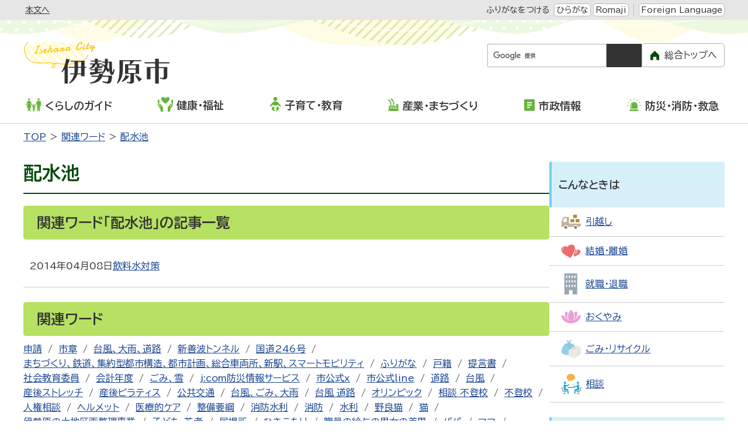

--- FILE ---
content_type: text/html
request_url: https://www.city.isehara.kanagawa.jp/tags/%E9%85%8D%E6%B0%B4%E6%B1%A0/
body_size: 16585
content:
<!DOCTYPE html>
<html lang="ja" prefix="og: http://ogp.me/ns#">
<head>
  <meta charset="UTF-8" />
  <meta http-equiv="X-UA-Compatible" content="IE=edge" />
  <title>配水池 | 伊勢原市</title>
  <meta name="format-detection" content="telephone=no" />
<link rel="stylesheet" href="/_common/themes/openlayers/ol.css">
<link rel="stylesheet" href="/_themes/isehara/global/css/init.css" />
<link rel="stylesheet" href="/_themes/isehara/global/css/base.css" />
<link rel="stylesheet" href="https://unpkg.com/scroll-hint@latest/css/scroll-hint.css">
<script src="/_themes/isehara/global/js/jquery.min.js"></script>
<script src="/_themes/isehara/global/js/jquery.cookie.min.js"></script>
<script src="/_themes/isehara/global/js/jquery-migrate.min.js"></script>
<script src="/_themes/isehara/global/js/common.js"></script>
<script src="/_themes/isehara/global/js/navigation.js"></script>
<script src="/_themes/isehara/global/js/slick.min.js"></script>
<script src="https://unpkg.com/scroll-hint@latest/js/scroll-hint.min.js"></script>
<script src="https://www.youtube.com/iframe_api"></script>
<script src="https://cdnjs.cloudflare.com/ajax/libs/lightbox2/2.11.4/js/lightbox.min.js" integrity="sha512-Ixzuzfxv1EqafeQlTCufWfaC6ful6WFqIz4G+dWvK0beHw0NVJwvCKSgafpy5gwNqKmgUfIBraVwkKI+Cz0SEQ==" crossorigin="anonymous" referrerpolicy="no-referrer"></script>
<link rel="stylesheet" href="https://cdnjs.cloudflare.com/ajax/libs/lightbox2/2.11.4/css/lightbox.css" integrity="sha512-Woz+DqWYJ51bpVk5Fv0yES/edIMXjj3Ynda+KWTIkGoynAMHrqTcDUQltbipuiaD5ymEo9520lyoVOo9jCQOCA==" crossorigin="anonymous" referrerpolicy="no-referrer" />
<script src="https://cdnjs.cloudflare.com/ajax/libs/jQuery-rwdImageMaps/1.6/jquery.rwdImageMaps.min.js" integrity="sha512-eZB7hQa0bRlrKMQ2njpP0d/Klu6o30Gsr8e5FUCjUT3fSlnVkm/1J14n58BuwgaMuObrGb7SvUfQuF8qFsPU4g==" crossorigin="anonymous" referrerpolicy="no-referrer"></script>
<script>
$(document).ready(function(e){
  $('img[usemap]').rwdImageMaps();
});
</script>
<link rel="stylesheet" href="/_themes/isehara/city/css/foundation/variable.css" />
<link rel="stylesheet" href="/_themes/isehara/city/css/foundation/base.css" />
<link rel="stylesheet" href="/_themes/isehara/city/css/piece/common.css" />
<link rel="stylesheet" href="/_themes/isehara/city/css/piece/smart-menu.css" />
<link rel="stylesheet" href="/_themes/isehara/city/css/piece/any.css" />
<link rel="stylesheet" href="/_themes/isehara/city/css/content/tag.css" />
<script src="/_themes/isehara/city/js/common.js"></script>
<!-- Google tag (gtag.js) -->
<script async src="https://www.googletagmanager.com/gtag/js?id=G-3LH5TR0XW8"></script>
<script>
  window.dataLayer = window.dataLayer || [];
  function gtag(){dataLayer.push(arguments);}
  gtag('js', new Date());

  gtag('config', 'G-3LH5TR0XW8');
</script>
    <meta property="og:image" content="https://www.city.isehara.kanagawa.jp/_themes/isehara/global/img/isehara_ogp.png" />
<link rel="stylesheet" href="/_common/packs/vendor-160e9e6811803c1ca595.css" />
<script src="/_common/packs/vendor-ff628da1c55fb83c69b5.js"></script>
<link rel="stylesheet" href="/_common/packs/common-b4e6b59309145765082d.css" />
<script src="/_common/packs/common-0b259fff970bd7631a92.js"></script>
<link rel="stylesheet" href="/_common/packs/public-fa3d406cd1595e894fb9.css" />
<script src="/_common/packs/public-e50c39a7299570f2768f.js"></script>

  
</head>
<body id="page-tags-E9858dE6B0B4E6B1A0-index" class="dir-tags-E9858dE6B0B4E6B1A0">
  <div id="container" class="all">

<header id="pageHeader">
<div id="siteLogoSp" class="piece for-sp">
<h1><a href="/top.html"><img src="/_themes/isehara/city/img/sp/header-id.svg" alt="伊勢原市" /></a></h1>
</div>
<div id="smartMenu" class="for-sp">
  <ul>
    <li><button class="accessibilityTool">閲覧支援</button></li>
    <li><button class="search">検索</button></li>
    <li><button class="globalNavi">メニュー</button></li>
  </ul>
</div>
<div id="spSwitch" style="display: none;">
  <button id="spView">スマートフォン版を見る</button>
</div>
<!-- skip reading -->
<div id="accessibilityTool" class="piece">
<div class="pieceContainer">
<div class="pieceBody">
<ul>
  <li class="nocssread"><a href="#main">本文へ</a></li>
  <li><a href="#navigationRuby" id="navigationRuby" class="navigationRuby">ふりがなをつける</a>
  <ul class="ruby">
    <li><a href="#navigationRubyKana" id="navigationRubyKana" class="navigationRuby">ひらがな</a></li>
    <li><a href="#navigationRubyRoman" id="navigationRubyRoman" class="navigationRuby">Romaji</a></li>
  </ul>
  <!--
  </li>
  <li><a href="#navigationTalk" id="navigationTalk">よみあげる</a><span id="navigationTalkPlayer"></span></li>
  <li><span>背景色</span>
  <ul class="themeColor">
    <li><a class="white" href="#themeWhite" id="themeWhite" title="背景色を元に戻す">標準</a></li>
    <li><a class="yellow" href="#themeYellow" id="themeYellow" title="背景色を黄色にする">黄</a></li>
    <li><a class="blue" href="#themeBlue" id="themeBlue" title="背景色を青にする">青</a></li>
    <li><a class="black" href="#themeBlack" id="themeBlack" title="背景色を黒にする">黒</a></li>
  </ul>
  </li>
  <li><span>文字サイズ</span>
  <ul class="fontSize">
    <li><a href="#fontLarge" id="fontLarge" title="文字のサイズを大きくする">拡大</a></li>
    <li><a href="#fontMiddle" id="fontMiddle" title="標準の文字サイズに戻す">標準</a></li>
    <li><a href="#fontSmall" id="fontSmall" title="文字のサイズを小さくする">縮小</a></li>
  </ul>
  </li>
  <li><span>ズーム</span>
  <ul class="zoom">
    <li><a href="#zoomLarge" id="zoomLarge" title="画面を120%に拡大する">120%</a></li>
    <li><a href="#zoomMiddle" id="zoomMiddle" title="画面を100%に戻す">100%</a></li>
    <li><a href="#zoomSmall" id="zoomSmall" title="画面を80%に縮小する">80%</a></li>
  </ul>
  </li>
  -->
  <li><a href="/language.html">Foreign Language</a></li>
</ul>
</div>
</div>
</div>
<!-- /skip reading -->
<div id="siteLogoPc" class="piece for-pc">
<h1><a href="/top.html"><img src="/_themes/isehara/city/img/header-id.svg" alt="伊勢原市" /></a></h1>
</div>
<div id="customSearch" class="piece">
<div class="pieceContainer">
<div class="pieceBody">

<div class="search">
<div class="cse-search-box">
<form id="cse-search-box" action="/search.html">
<input type="hidden" name="cx" value="016927305047337003346:20uxe1xxghi" />
<input type="hidden" name="ie" value="UTF-8" />
<input type="text" name="q" id="search-box" title="キーワードから探す" />
<input type="submit" name="submit" value="検索" id="search-button" />
</form>
<script src="//www.google.com/cse/brand?form=cse-search-box&amp;lang=ja"></script>
</div>
</div>

<ul class="other">
  <li><a href="/riyo.html">ご利用案内</a></li>
  <li><a href="/sitemap.html">サイトマップ</a></li>
</ul>

<div class="toTop for-pc">
<a href="/">総合トップへ</a>
</div>

</div>
</div>
</div>
<!-- end #pageHeader --></header>

<nav id="pageNav">
<div id="globalNavi" class="piece">
<div class="pieceContainer">
<div class="pieceBody">
<ul class="mainMenu">
  <li class="kurashi"><a href="/categories/bunya/guide/"><img src="/_themes/isehara/city/img/navi-kurashi.svg" alt="" />くらしのガイド</a>
    <ul class="subMenu">
      <li><a href="/categories/bunya/guide/gomi_recycle/">ごみ・リサイクル</a></li>
      <li><a href="/categories/bunya/guide/todokede/">届出・登録・証明</a></li>
      <li><a href="/categories/bunya/guide/hoken/">保険・年金</a></li>
      <li><a href="/categories/bunya/guide/zei/">税金</a></li>
      <li><a href="/categories/bunya/guide/seikatsu/">住宅</a></li>
      <li><a href="/categories/bunya/guide/kankyo/">環境・衛生</a></li>
      <li><a href="/categories/bunya/guide/sodan/">相談</a></li>
      <li><a href="/categories/bunya/guide/jinken/">人権</a></li>
      <li><a href="/categories/bunya/guide/kotsu_bohan/">交通・防犯</a></li>
      <li><a href="/categories/bunya/guide/shimin_kyodo/">市民協働</a></li>
      <li><a href="/categories/bunya/guide/notohantojishin_shien/">令和6年能登半島地震支援に関するお知らせ</a></li>
    </ul>
  </li>
 <li class="kenko"><a href="/categories/bunya/kenko_fukushi/"><img src="/_themes/isehara/city/img/navi-kenko.svg" alt="" />健康・福祉</a>
    <ul class="subMenu">
      <li><a href="/categories/bunya/kenko_fukushi/fukushi/">福祉</a></li>
      <li><a href="/categories/bunya/kenko_fukushi/koreisha/">高齢者・介護</a></li>
      <li><a href="/categories/bunya/kenko_fukushi/shogai/">障がい</a></li>
      <li><a href="/categories/bunya/kenko_fukushi/kenko/">健康・予防</a></li>
      <li><a href="/categories/bunya/kenko_fukushi/sports/">スポーツ</a></li>
      <li><a href="/categories/bunya/kenko_fukushi/shokuiku/">食育</a></li>
    </ul>
  </li>
 <li class="kosodate"><a href="/categories/bunya/kodomo/"><img src="/_themes/isehara/city/img/navi-kosodate.svg" alt="" />子育て・教育</a>
    <ul class="subMenu">
      <li><a href="/categories/bunya/kodomo/boshi_kenko/">母子の健康</a></li>
      <li><a href="/categories/bunya/kodomo/kosodate_shien/">子育て支援</a></li>
      <li><a href="/categories/bunya/kodomo/hoikusho/">保育所</a></li>
      <li><a href="/categories/bunya/kodomo/yochien/">認定こども園・幼稚園</a></li>
      <li><a href="/categories/bunya/kodomo/jido_communityclub/">児童コミュニティクラブ</a></li>
      <li><a href="/categories/bunya/kodomo/shochugakko/">小学校・中学校</a></li>
      <li><a href="/categories/bunya/kodomo/hokago_kyoshitsu/">放課後子ども教室</a></li>
      <li><a href="/categories/bunya/kodomo/jidokan/">児童館</a></li>
      <li><a href="/categories/bunya/kodomo/seishonen/">青少年</a></li>
      <li><a href="/categories/bunya/kodomo/shinseido/">新制度</a></li>
      <li><a href="/categories/bunya/kodomo/shakai_kyoiku/">社会教育</a></li>
      <li><a href="/categories/bunya/kodomo/education/">教育委員会</a></li>
    </ul>
  </li>
  <li class="sangyo"><a href="/categories/bunya/sangyo_machidukuri/"><img src="/_themes/isehara/city/img/navi-sangyo.svg" alt="" />産業・まちづくり</a>
    <ul class="subMenu">
      <li><a href="/categories/bunya/sangyo_machidukuri/nouringyo/">農業・林業</a></li>
      <li><a href="/categories/bunya/sangyo_machidukuri/shokogyo/">商業・工業</a></li>
      <li><a href="/categories/bunya/sangyo_machidukuri/nyusatsu/">入札・契約</a></li>
      <li><a href="/categories/bunya/sangyo_machidukuri/machizukuri/">まちづくり</a></li>
    </ul>
  </li>
  <li class="shisei"><a href="/categories/bunya/shisei/"><img src="/_themes/isehara/city/img/navi-shisei.svg" alt="" />市政情報</a>
    <ul class="subMenu">
      <li><a href="/categories/bunya/shisei/city_shokai/">市の紹介</a></li>
      <li><a href="/categories/bunya/shisei/shiyakusho_annai/">市役所ご案内</a></li>
      <li><a href="/categories/bunya/shisei/saiyo/">職員採用</a></li>
      <li><a href="/categories/bunya/shisei/city_promotion/">いせはらシティプロモーション</a></li>
      <li><a href="/categories/bunya/shisei/koho/">広報</a></li>
      <li><a href="/categories/bunya/shisei/kocho/">広聴</a></li>
      <li><a href="/categories/bunya/shisei/public_comments/">パブリックコメント</a></li>
      <li><a href="/categories/bunya/shisei/shingikai/">審議会</a></li>
      <li><a href="/categories/bunya/shisei/gyosei/">行政</a></li>
      <li><a href="/categories/bunya/shisei/online_service/">オンラインサービス</a></li>
      <li><a href="/categories/bunya/shisei/kaikaku/">行財政改革</a></li>
      <li><a href="/categories/bunya/shisei/donations/">市への寄付</a></li>
      <li><a href="/categories/bunya/shisei/mynumber/">マイナンバー</a></li>
      <li><a href="/categories/bunya/shisei/senkyo/">選挙</a></li>
    </ul>
  </li>
  <li class="bosai"><a href="/categories/bunya/bosai/"><img src="/_themes/isehara/city/img/navi-bosai.svg" alt="" />防災・消防・救急</a>
    <ul class="subMenu">
      <li><a href="/categories/bunya/bosai/bosaigai/">防災・災害</a></li>
      <li><a href="/categories/bunya/bosai/shobo/">消防</a></li>
      <li><a href="/categories/bunya/bosai/kyukyu/">救急</a></li>
    </ul>
  </li>
</ul>

<div class="toTop for-sp">
  <a href="/">総合トップへ</a>
</div>

<div id="pcSwitch">
  <button id="pcView">PC版を見る</button>
</div>

</div>
</div>
</div>
<div id="breadCrumbs" class="piece"
     data-controller="cms--public--piece--bread-crumbs"
     data-serial-id="cms_pieces-2">
  <div class="pieceContainer">
    <div class="pieceBody">
      <ol><li><a href="/">TOP</a></li><li><a href="/tags/">関連ワード</a></li><li><a href="/tags/%E9%85%8D%E6%B0%B4%E6%B1%A0/">配水池</a></li></ol>

    </div>
  </div>
</div>

<!-- end #pageNav --></nav>

<main id="main">

<div id="wrapper">

<div id="content">
<div id="pageTitle" class="piece"
     data-controller="cms--public--piece--page-titles"
     data-serial-id="cms_pieces-8">
  <div class="pieceContainer">
    <div class="pieceBody">
      <h1>配水池</h1>

    </div>
  </div>
</div>

<div class="contentTagTag">
  <h2>関連ワード「配水池」の記事一覧</h2>
    <ul>
        <li>
          <a class="doc_link" href="/docs/2014040800085/"> <span class="publish_date">2014年04月08日</span> <span class="title">飲料水対策</span> </a>
        </li>
    </ul>
</div>

<div id="tagList" class="piece"
     data-controller="tag--public--piece--tags"
     data-serial-id="cms_pieces-121">
  <div class="pieceContainer">
      <div class="pieceHeader"><h2>関連ワード</h2></div>
    <div class="pieceBody">
        <ul>
      <li><a href="/tags/%E7%94%B3%E8%AB%8B/">申請</a></li>
      <li><a href="/tags/%E5%B8%82%E7%AB%A0/">市章</a></li>
      <li><a href="/tags/%E5%8F%B0%E9%A2%A8%E3%80%81%E5%A4%A7%E9%9B%A8%E3%80%81%E9%81%93%E8%B7%AF/">台風、大雨、道路</a></li>
      <li><a href="/tags/%E6%96%B0%E5%96%84%E6%B3%A2%E3%83%88%E3%83%B3%E3%83%8D%E3%83%AB/">新善波トンネル</a></li>
      <li><a href="/tags/%E5%9B%BD%E9%81%93246%E5%8F%B7/">国道246号</a></li>
      <li><a href="/tags/%E3%81%BE%E3%81%A1%E3%81%A5%E3%81%8F%E3%82%8A%E3%80%81%E9%89%84%E9%81%93%E3%80%81%E9%9B%86%E7%B4%84%E5%9E%8B%E9%83%BD%E5%B8%82%E6%A7%8B%E9%80%A0%E3%80%81%E9%83%BD%E5%B8%82%E8%A8%88%E7%94%BB%E3%80%81%E7%B7%8F%E5%90%88%E8%BB%8A%E4%B8%A1%E6%89%80%E3%80%81%E6%96%B0%E9%A7%85%E3%80%81%E3%82%B9%E3%83%9E%E3%83%BC%E3%83%88%E3%83%A2%E3%83%93%E3%83%AA%E3%83%86%E3%82%A3/">まちづくり、鉄道、集約型都市構造、都市計画、総合車両所、新駅、スマートモビリティ</a></li>
      <li><a href="/tags/%E3%81%B5%E3%82%8A%E3%81%8C%E3%81%AA/">ふりがな</a></li>
      <li><a href="/tags/%E6%88%B8%E7%B1%8D/">戸籍</a></li>
      <li><a href="/tags/%E6%8F%90%E8%A8%80%E6%9B%B8/">提言書</a></li>
      <li><a href="/tags/%E7%A4%BE%E4%BC%9A%E6%95%99%E8%82%B2%E5%A7%94%E5%93%A1/">社会教育委員</a></li>
      <li><a href="/tags/%E4%BC%9A%E8%A8%88%E5%B9%B4%E5%BA%A6/">会計年度</a></li>
      <li><a href="/tags/%E3%81%94%E3%81%BF%E3%80%81%E9%9B%AA/">ごみ、雪</a></li>
      <li><a href="/tags/j%3Acom%E9%98%B2%E7%81%BD%E6%83%85%E5%A0%B1%E3%82%B5%E3%83%BC%E3%83%93%E3%82%B9/">j:com防災情報サービス</a></li>
      <li><a href="/tags/%E5%B8%82%E5%85%AC%E5%BC%8Fx/">市公式x</a></li>
      <li><a href="/tags/%E5%B8%82%E5%85%AC%E5%BC%8Fline/">市公式line</a></li>
      <li><a href="/tags/%E9%81%93%E8%B7%AF/">道路</a></li>
      <li><a href="/tags/%E5%8F%B0%E9%A2%A8/">台風</a></li>
      <li><a href="/tags/%E7%94%A3%E5%BE%8C%E3%82%B9%E3%83%88%E3%83%AC%E3%83%83%E3%83%81/">産後ストレッチ</a></li>
      <li><a href="/tags/%E7%94%A3%E5%BE%8C%E3%83%94%E3%83%A9%E3%83%86%E3%82%A3%E3%82%B9/">産後ピラティス</a></li>
      <li><a href="/tags/%E5%85%AC%E5%85%B1%E4%BA%A4%E9%80%9A/">公共交通</a></li>
      <li><a href="/tags/%E5%8F%B0%E9%A2%A8%E3%80%81%E3%81%94%E3%81%BF%E3%80%81%E5%A4%A7%E9%9B%A8/">台風、ごみ、大雨</a></li>
      <li><a href="/tags/%E5%8F%B0%E9%A2%A8%20%E9%81%93%E8%B7%AF/">台風 道路</a></li>
      <li><a href="/tags/%E3%82%AA%E3%83%AA%E3%83%B3%E3%83%94%E3%83%83%E3%82%AF/">オリンピック</a></li>
      <li><a href="/tags/%E7%9B%B8%E8%AB%87%20%E4%B8%8D%E7%99%BB%E6%A0%A1/">相談 不登校</a></li>
      <li><a href="/tags/%E4%B8%8D%E7%99%BB%E6%A0%A1/">不登校</a></li>
      <li><a href="/tags/%E4%BA%BA%E6%A8%A9%E7%9B%B8%E8%AB%87/">人権相談</a></li>
      <li><a href="/tags/%E3%83%98%E3%83%AB%E3%83%A1%E3%83%83%E3%83%88/">ヘルメット</a></li>
      <li><a href="/tags/%E5%8C%BB%E7%99%82%E7%9A%84%E3%82%B1%E3%82%A2/">医療的ケア</a></li>
      <li><a href="/tags/%E6%95%B4%E5%82%99%E8%A6%81%E7%B6%B1/">整備要綱</a></li>
      <li><a href="/tags/%E6%B6%88%E9%98%B2%E6%B0%B4%E5%88%A9/">消防水利</a></li>
      <li><a href="/tags/%E6%B6%88%E9%98%B2/">消防</a></li>
      <li><a href="/tags/%E6%B0%B4%E5%88%A9/">水利</a></li>
      <li><a href="/tags/%E9%87%8E%E8%89%AF%E7%8C%AB/">野良猫</a></li>
      <li><a href="/tags/%E7%8C%AB/">猫</a></li>
      <li><a href="/tags/%E4%BC%8A%E5%8B%A2%E5%8E%9F%E3%81%AE%E5%9C%9F%E5%9C%B0%E5%8C%BA%E7%94%BB%E6%95%B4%E7%90%86%E4%BA%8B%E6%A5%AD/">伊勢原の土地区画整理事業</a></li>
      <li><a href="/tags/%E5%AD%90%E3%81%A9%E3%82%82%E3%83%BB%E8%8B%A5%E8%80%85/">子ども・若者</a></li>
      <li><a href="/tags/%E5%B1%85%E5%A0%B4%E6%89%80/">居場所</a></li>
      <li><a href="/tags/%E3%81%B2%E3%81%8D%E3%81%93%E3%82%82%E3%82%8A/">ひきこもり</a></li>
      <li><a href="/tags/%E8%81%B7%E5%93%A1%E3%81%AE%E7%B5%A6%E4%B8%8E%E3%81%AE%E7%94%B7%E5%A5%B3%E3%81%AE%E5%B7%AE%E7%95%B0/">職員の給与の男女の差異</a></li>
      <li><a href="/tags/%E3%83%91%E3%83%91/">パパ</a></li>
      <li><a href="/tags/%E3%83%9E%E3%83%9E/">ママ</a></li>
      <li><a href="/tags/%E6%96%B0%E8%A6%8F%E8%A8%B1%E5%8F%AF/">新規許可</a></li>
      <li><a href="/tags/%E4%BA%8B%E6%A5%AD%E7%B3%BB%E4%B8%80%E8%88%AC%E5%BB%83%E6%A3%84%E7%89%A9%E5%8F%8E%E9%9B%86%E9%81%8B%E6%90%AC%E6%A5%AD/">事業系一般廃棄物収集運搬業</a></li>
      <li><a href="/tags/%E3%83%AA%E3%83%95%E3%83%AC%E3%83%83%E3%82%B7%E3%83%A5/">リフレッシュ</a></li>
      <li><a href="/tags/%E8%A2%AB%E7%81%BD%E8%A8%BC%E6%98%8E/">被災証明</a></li>
      <li><a href="/tags/%E3%82%8A%E7%81%BD%E8%A8%BC%E6%98%8E/">り災証明</a></li>
      <li><a href="/tags/%E3%83%97%E3%83%AD%E3%83%9D%E3%83%BC%E3%82%B6%E3%83%AB/">プロポーザル</a></li>
      <li><a href="/tags/%E6%A5%AD%E5%8B%99%E5%A7%94%E8%A8%97/">業務委託</a></li>
      <li><a href="/tags/%E5%AD%A6%E7%AB%A5%E4%BF%9D%E8%82%B2/">学童保育</a></li>
      <li><a href="/tags/%E5%85%90%E7%AB%A5%E3%82%B3%E3%83%9F%E3%83%A5%E3%83%8B%E3%83%86%E3%82%A3%E3%82%AF%E3%83%A9%E3%83%96/">児童コミュニティクラブ</a></li>
      <li><a href="/tags/%E6%83%85%E5%A0%B1%E6%8F%90%E4%BE%9B%E4%BE%9D%E9%A0%BC/">情報提供依頼</a></li>
      <li><a href="/tags/rfi/">rfi</a></li>
      <li><a href="/tags/%E3%83%95%E3%82%A1%E3%83%9F%E3%83%AA%E3%83%BC%E3%83%BB%E3%82%B5%E3%83%9D%E3%83%BC%E3%83%88%E3%83%BB%E3%82%BB%E3%83%B3%E3%82%BF%E3%83%BC/">ファミリー・サポート・センター</a></li>
      <li><a href="/tags/%E5%AD%90%E8%82%B2%E3%81%A6%E3%82%B5%E3%83%9D%E3%83%BC%E3%82%BF%E3%83%BC/">子育てサポーター</a></li>
      <li><a href="/tags/%E9%9D%92%E5%B0%91%E5%B9%B4%20%E3%82%B8%E3%83%A5%E3%83%8B%E3%82%A2%E3%83%AA%E3%83%BC%E3%83%80%E3%83%BC%20%E3%82%A4%E3%83%B3%E3%83%AA%E3%83%BC%E3%83%80%E3%83%BC%20%E3%83%8B%E3%82%B8%E3%83%9E%E3%82%B9/">青少年 ジュニアリーダー インリーダー ニジマス</a></li>
      <li><a href="/tags/%E9%9B%BB%E5%8B%95%E3%82%AD%E3%83%83%E3%82%AF%E3%83%9C%E3%83%BC%E3%83%89/">電動キックボード</a></li>
      <li><a href="/tags/%E7%89%B9%E5%AE%9A%E5%B0%8F%E5%9E%8B%E5%8E%9F%E5%8B%95%E6%A9%9F%E4%BB%98%E8%87%AA%E8%BB%A2%E8%BB%8A/">特定小型原動機付自転車</a></li>
      <li><a href="/tags/%E9%81%B8%E6%8C%99%E9%81%8B%E5%8B%95%20%E6%94%BF%E6%B2%BB%E6%B4%BB%E5%8B%95/">選挙運動 政治活動</a></li>
      <li><a href="/tags/%E5%AD%90%E3%81%A9%E3%82%82%20/">子ども </a></li>
      <li><a href="/tags/%E6%8E%A8%E9%80%B2%E8%A8%88%E7%94%BB/">推進計画</a></li>
      <li><a href="/tags/%E7%9B%B8%E8%AB%87%20%E3%81%B2%E3%81%8D%E3%81%93%E3%82%82%E3%82%8A/">相談 ひきこもり</a></li>
      <li><a href="/tags/%E4%BF%9D%E6%B4%BB/">保活</a></li>
      <li><a href="/tags/%E9%AB%98%E9%83%A8%E5%B1%8B%E6%84%9B%E8%82%B2%E4%BF%9D%E8%82%B2%E5%9C%92/">高部屋愛育保育園</a></li>
      <li><a href="/tags/%E3%81%BE%E3%81%A1%E3%81%A5%E3%81%8F%E3%82%8A%E3%80%81%E5%8D%94%E5%AE%9A%E3%80%81%E5%85%AC%E5%85%B1%E4%BA%A4%E9%80%9A%E3%80%81%E9%89%84%E9%81%93%E3%80%81%E9%9B%86%E7%B4%84%E5%9E%8B%E9%83%BD%E5%B8%82%E6%A7%8B%E9%80%A0%E3%80%81%E9%83%BD%E5%B8%82%E8%A8%88%E7%94%BB%E9%81%93%E8%B7%AF%E3%80%81%E7%B7%8F%E5%90%88%E8%BB%8A%E4%B8%A1%E6%89%80/">まちづくり、協定、公共交通、鉄道、集約型都市構造、都市計画道路、総合車両所</a></li>
      <li><a href="/tags/%E4%BC%8A%E5%8B%A2%E5%8E%9F%E5%A4%A7%E5%B1%B1%E3%82%A4%E3%83%B3%E3%82%BF%E3%83%BC/">伊勢原大山インター</a></li>
      <li><a href="/tags/%E7%8B%82%E7%8A%AC%E7%97%85%E4%BA%88%E9%98%B2%E6%B3%95%E3%81%AE%E7%89%B9%E4%BE%8B%E5%88%B6%E5%BA%A6/">狂犬病予防法の特例制度</a></li>
      <li><a href="/tags/%E3%83%A9%E3%82%B8%E3%82%AA%E4%BD%93%E6%93%8D/">ラジオ体操</a></li>
      <li><a href="/tags/%E7%89%A9%E4%BE%A1%E9%AB%98%E9%A8%B0/">物価高騰</a></li>
      <li><a href="/tags/%E5%85%AC%E5%AE%B3%E3%80%81%E6%B0%B4%E8%B3%AA%E4%BA%8B%E6%95%85/">公害、水質事故</a></li>
      <li><a href="/tags/%E9%96%8B%E6%A5%AD/">開業</a></li>
      <li><a href="/tags/%E9%80%80%E8%81%B7%E9%87%91/">退職金</a></li>
      <li><a href="/tags/%E5%85%AC%E5%AE%B3%E3%80%81%E3%82%A2%E3%82%B9%E3%83%99%E3%82%B9%E3%83%88/">公害、アスベスト</a></li>
      <li><a href="/tags/%E3%82%A6%E3%82%A9%E3%83%BC%E3%82%AD%E3%83%B3%E3%82%B0/">ウォーキング</a></li>
      <li><a href="/tags/%E7%8B%82%E7%8A%AC%E7%97%85%E4%BA%88%E9%98%B2%E6%B3%A8%E5%B0%84/">狂犬病予防注射</a></li>
      <li><a href="/tags/%E3%83%9E%E3%82%A4%E3%82%AF%E3%83%AD%E3%83%81%E3%83%83%E3%83%97/">マイクロチップ</a></li>
      <li><a href="/tags/%E7%8A%AC%E3%81%AE%E7%99%BB%E9%8C%B2/">犬の登録</a></li>
      <li><a href="/tags/%E4%BF%9D%E8%82%B2%E5%A3%AB/">保育士</a></li>
      <li><a href="/tags/%E8%BE%B2%E6%A5%AD/">農業</a></li>
      <li><a href="/tags/%E6%8E%A1%E7%94%A8/">採用</a></li>
      <li><a href="/tags/%E6%B6%88%E8%B2%BB%E5%96%9A%E8%B5%B7/">消費喚起</a></li>
      <li><a href="/tags/%E4%BA%8B%E6%A5%AD%E8%80%85%E6%94%AF%E6%8F%B4/">事業者支援</a></li>
      <li><a href="/tags/%E3%82%AD%E3%83%A3%E3%83%83%E3%82%B7%E3%83%A5%E3%83%AC%E3%82%B9/">キャッシュレス</a></li>
      <li><a href="/tags/%E6%96%B0%E5%9E%8B%E3%82%B3%E3%83%AD%E3%83%8A%E3%82%A6%E3%82%A4%E3%83%AB%E3%82%B9/">新型コロナウイルス</a></li>
      <li><a href="/tags/%E5%81%A5%E8%A8%BA/">健診</a></li>
      <li><a href="/tags/%E5%AD%90%E8%82%B2%E3%81%A6%E3%81%B2%E3%82%8D%E3%81%B0/">子育てひろば</a></li>
      <li><a href="/tags/%E3%81%A4%E3%81%A9%E3%81%84%E3%81%AE%E5%BA%83%E5%A0%B4/">つどいの広場</a></li>
      <li><a href="/tags/%E5%AD%90%E8%82%B2%E3%81%A6%E6%94%AF%E6%8F%B4%E3%82%BB%E3%83%B3%E3%82%BF%E3%83%BC/">子育て支援センター</a></li>
      <li><a href="/tags/dv/">dv</a></li>
      <li><a href="/tags/%E6%9A%B4%E5%8A%9B/">暴力</a></li>
      <li><a href="/tags/%E5%AE%B6%E5%BA%AD%E5%86%85/">家庭内</a></li>
      <li><a href="/tags/%E3%83%9E%E3%83%B3%E3%83%9B%E3%83%BC%E3%83%AB%E3%82%AB%E3%83%BC%E3%83%89/">マンホールカード</a></li>
      <li><a href="/tags/%E4%BC%8A%E5%8B%A2%E5%8E%9F%E5%B8%82%E6%95%99%E8%82%B2%E3%82%BB%E3%83%B3%E3%82%BF%E3%83%BC/">伊勢原市教育センター</a></li>
      <li><a href="/tags/%E4%BC%8A%E5%8B%A2%E5%8E%9F%E5%B8%82%E6%95%99%E8%82%B2%E5%A7%94%E5%93%A1%E4%BC%9A/">伊勢原市教育委員会</a></li>
      <li><a href="/tags/%E6%83%85%E5%A0%B1%E6%8F%90%E4%BE%9B/">情報提供</a></li>
      <li><a href="/tags/%E5%B0%8F%E3%83%BB%E4%B8%AD%E5%AD%A6%E6%A0%A1/">小・中学校</a></li>
      <li><a href="/tags/%E7%AB%8B%E5%9C%B0%E9%81%A9%E6%AD%A3%E5%8C%96%E8%A8%88%E7%94%BB/">立地適正化計画</a></li>
      <li><a href="/tags/%E3%82%BC%E3%83%AD/">ゼロ</a></li>
      <li><a href="/tags/%E3%83%97%E3%83%A9%E3%81%94%E3%81%BF/">プラごみ</a></li>
      <li><a href="/tags/%E3%83%9E%E3%82%A4%E3%82%AF%E3%83%AD/">マイクロ</a></li>
      <li><a href="/tags/%E6%B5%B7%E6%B4%8B/">海洋</a></li>
      <li><a href="/tags/%E3%83%97%E3%83%A9%E3%82%B9%E3%83%81%E3%83%83%E3%82%AF/">プラスチック</a></li>
      <li><a href="/tags/%E9%AB%98%E9%A1%8D%E7%99%82%E9%A4%8A%E8%B2%BB/">高額療養費</a></li>
      <li><a href="/tags/%E7%B8%A6%E8%A6%A7/">縦覧</a></li>
      <li><a href="/tags/%E4%BC%8A%E5%8B%A2%E5%8E%9F%E8%BE%B2%E6%A5%AD%E3%82%BB%E3%83%B3%E3%82%B5%E3%82%B9/">伊勢原農業センサス</a></li>
      <li><a href="/tags/%E4%BC%8A%E5%8B%A2%E5%8E%9F%E5%B8%82%E8%BE%B2%E6%9E%97%E6%A5%AD%E3%82%BB%E3%83%B3%E3%82%B5%E3%82%B9/">伊勢原市農林業センサス</a></li>
      <li><a href="/tags/%E8%BE%B2%E6%9E%97%E6%A5%AD%E3%82%BB%E3%83%B3%E3%82%B5%E3%82%B9%E4%BC%8A%E5%8B%A2%E5%8E%9F/">農林業センサス伊勢原</a></li>
      <li><a href="/tags/%E5%AD%A6%E6%A0%A1%E5%9F%BA%E6%9C%AC%E8%AA%BF%E6%9F%BB%E4%BC%8A%E5%8B%A2%E5%8E%9F/">学校基本調査伊勢原</a></li>
      <li><a href="/tags/%E4%BC%8A%E5%8B%A2%E5%8E%9F%E5%B8%82%E5%AD%A6%E6%A0%A1%E5%9F%BA%E6%9C%AC%E8%AA%BF%E6%9F%BB/">伊勢原市学校基本調査</a></li>
      <li><a href="/tags/%E5%B8%82%E6%B0%91%E8%BE%B2%E5%9C%92/">市民農園</a></li>
      <li><a href="/tags/%E3%81%AB%E3%81%93%E3%81%AB%E3%81%93/">にこにこ</a></li>
      <li><a href="/tags/%E7%A5%96%E7%88%B6%E6%AF%8D/">祖父母</a></li>
      <li><a href="/tags/%E3%81%95%E3%81%8C%E3%81%BF%E3%82%AA%E3%83%BC%E3%83%97%E3%83%B3%E3%83%87%E3%83%BC%E3%82%BF%E6%8E%A8%E9%80%B2%E7%A0%94%E7%A9%B6%E4%BC%9A/">さがみオープンデータ推進研究会</a></li>
      <li><a href="/tags/%E3%82%AA%E3%83%BC%E3%83%97%E3%83%B3%E3%83%87%E3%83%BC%E3%82%BF/">オープンデータ</a></li>
      <li><a href="/tags/%E7%A4%BE%E4%BC%9A%E8%B3%87%E6%9C%AC%E7%B7%8F%E5%90%88%E6%95%B4%E5%82%99%E8%A8%88%E7%94%BB/">社会資本総合整備計画</a></li>
      <li><a href="/tags/%E7%B7%91%E5%9C%B0/">緑地</a></li>
      <li><a href="/tags/%E5%B7%A5%E5%A0%B4/">工場</a></li>
      <li><a href="/tags/%E5%95%86%E6%A5%AD%E6%8C%AF%E8%88%88%E4%BA%8B%E6%A5%AD%E3%83%97%E3%83%A9%E3%83%B3/">商業振興事業プラン</a></li>
      <li><a href="/tags/%E5%95%86%E6%A5%AD%E6%8C%AF%E8%88%88%E8%A8%88%E7%94%BB/">商業振興計画</a></li>
      <li><a href="/tags/%E8%AD%B2%E6%B8%A1%E6%89%80%E5%BE%97/">譲渡所得</a></li>
      <li><a href="/tags/%E4%B8%8A%E5%A0%B4%E6%A0%AA%E5%BC%8F/">上場株式</a></li>
      <li><a href="/tags/%E4%BD%BF%E7%94%A8%E6%96%99/">使用料</a></li>
      <li><a href="/tags/%E6%97%A5%E6%9C%AC%E3%82%B9%E3%83%9D%E3%83%BC%E3%83%84%E6%8C%AF%E8%88%88%E3%82%BB%E3%83%B3%E3%82%BF%E3%83%BC%E7%81%BD%E5%AE%B3%E5%85%B1%E6%B8%88%E7%B5%A6%E4%BB%98/">日本スポーツ振興センター災害共済給付</a></li>
      <li><a href="/tags/%E7%94%9F%E6%B4%BB%E4%BF%9D%E8%AD%B7/">生活保護</a></li>
      <li><a href="/tags/%E4%B8%8B%E6%B0%B4%E9%81%93%E6%99%AE%E5%8F%8A%E7%8E%87/">下水道普及率</a></li>
      <li><a href="/tags/%E4%B8%8B%E6%B0%B4%E9%81%93%E3%81%AE%E6%97%A5/">下水道の日</a></li>
      <li><a href="/tags/%E5%8B%9F%E9%9B%86/">募集</a></li>
      <li><a href="/tags/%E5%85%88%E7%AB%AF%E8%A8%AD%E5%82%99%E7%AD%89%E5%B0%8E%E5%85%A5%E8%A8%88%E7%94%BB/">先端設備等導入計画</a></li>
      <li><a href="/tags/%E5%B0%8E%E5%85%A5%E4%BF%83%E9%80%B2%E5%9F%BA%E6%9C%AC%E8%A8%88%E7%94%BB/">導入促進基本計画</a></li>
      <li><a href="/tags/%E7%94%9F%E7%94%A3%E6%80%A7%E5%90%91%E4%B8%8A%E7%89%B9%E5%88%A5%E6%8E%AA%E7%BD%AE%E6%B3%95/">生産性向上特別措置法</a></li>
      <li><a href="/tags/%E5%AE%89%E5%85%A8%E7%82%B9%E6%A4%9C/">安全点検</a></li>
      <li><a href="/tags/%E7%B5%84%E7%A9%8D%E9%80%A0/">組積造</a></li>
      <li><a href="/tags/%E3%83%96%E3%83%AD%E3%83%83%E3%82%AF%E5%A1%80/">ブロック塀</a></li>
      <li><a href="/tags/%E8%80%90%E9%9C%87/">耐震</a></li>
      <li><a href="/tags/%E6%95%B4%E5%82%99%E8%A8%88%E7%94%BB/">整備計画</a></li>
      <li><a href="/tags/%E9%81%8B%E5%8B%95/">運動</a></li>
      <li><a href="/tags/%E7%A4%BE%E4%BC%9A%E6%95%99%E8%82%B2/">社会教育</a></li>
      <li><a href="/tags/%E5%85%AC%E6%B0%91%E9%A4%A8/">公民館</a></li>
      <li><a href="/tags/%E3%82%AB%E3%83%AC%E3%83%B3%E3%83%80%E3%83%BC/">カレンダー</a></li>
      <li><a href="/tags/%E6%A3%AE%E6%9E%97/">森林</a></li>
      <li><a href="/tags/%E7%A8%8E%E9%A1%8D%E6%8E%A7%E9%99%A4%E5%AF%BE%E8%B1%A1%E7%A4%BE%E4%BC%9A%E7%A6%8F%E7%A5%89%E6%B3%95%E4%BA%BA/">税額控除対象社会福祉法人</a></li>
      <li><a href="/tags/%E5%81%A5%E5%BA%B7%E3%81%A5%E3%81%8F%E3%82%8A/">健康づくり</a></li>
      <li><a href="/tags/%E3%83%98%E3%83%AA%E3%82%B3%E3%83%97%E3%82%BF%E3%83%BC/">ヘリコプター</a></li>
      <li><a href="/tags/%E7%B5%8C%E5%96%B6%E5%81%A5%E5%85%A8%E5%8C%96/">経営健全化</a></li>
      <li><a href="/tags/%E5%B0%8F%E5%AD%A6%E6%A0%A1/">小学校</a></li>
      <li><a href="/tags/%E3%82%B3%E3%83%B3%E3%83%93%E3%83%8B%E4%BA%A4%E4%BB%98/">コンビニ交付</a></li>
      <li><a href="/tags/%E7%A6%8F%E7%A5%89%E3%81%AE%E3%81%84%E3%81%9A%E3%81%BF%E5%9F%BA%E9%87%91/">福祉のいずみ基金</a></li>
      <li><a href="/tags/%E9%80%80%E8%81%B7%E9%87%91%E5%85%B1%E6%B8%88%E5%88%B6%E5%BA%A6/">退職金共済制度</a></li>
      <li><a href="/tags/%E5%BB%BA%E9%80%80%E5%85%B1/">建退共</a></li>
      <li><a href="/tags/%E4%B8%AD%E9%80%80%E5%85%B1/">中退共</a></li>
      <li><a href="/tags/%E5%86%8D%E7%99%BA%E8%A1%8C/">再発行</a></li>
      <li><a href="/tags/%E7%B4%9B%E5%A4%B1/">紛失</a></li>
      <li><a href="/tags/53%E6%9D%A1/">53条</a></li>
      <li><a href="/tags/%E9%83%BD%E5%B8%82%E8%A8%88%E7%94%BB%E6%96%BD%E8%A8%AD/">都市計画施設</a></li>
      <li><a href="/tags/%E3%81%84%E3%81%9B%E3%81%AF%E3%82%89%E5%B8%82%E5%B1%95/">いせはら市展</a></li>
      <li><a href="/tags/%E5%8C%BB%E7%99%82%E8%B2%BB%E6%8E%A7%E9%99%A4/">医療費控除</a></li>
      <li><a href="/tags/%E6%95%91%E6%80%A5%E8%BB%8A%E6%9B%B4%E6%96%B0/">救急車更新</a></li>
      <li><a href="/tags/%E5%85%90%E7%AB%A5%E7%94%9F%E5%BE%92%E6%8C%87%E5%B0%8E/">児童生徒指導</a></li>
      <li><a href="/tags/%E6%88%90%E5%B9%B4%E5%BE%8C%E8%A6%8B/">成年後見</a></li>
      <li><a href="/tags/%E4%B8%8B%E7%B3%9F%E5%B1%8B/">下糟屋</a></li>
      <li><a href="/tags/%E7%A9%BA%E3%81%8D%E5%AE%B6/">空き家</a></li>
      <li><a href="/tags/%E6%9C%80%E4%BD%8E%E8%B3%83%E9%87%91/">最低賃金</a></li>
      <li><a href="/tags/%E9%81%B8%E6%8C%99/">選挙</a></li>
      <li><a href="/tags/%E9%9B%87%E7%94%A8%E4%BF%83%E9%80%B2%E5%8D%94%E8%AD%B0%E4%BC%9A/">雇用促進協議会</a></li>
      <li><a href="/tags/%E3%83%9C%E3%83%A9%E3%83%B3%E3%83%86%E3%82%A3%E3%82%A2/">ボランティア</a></li>
      <li><a href="/tags/%E7%A9%BA%E3%81%8D%E5%BA%97%E8%88%97/">空き店舗</a></li>
      <li><a href="/tags/%E5%89%B5%E6%A5%AD%E6%94%AF%E6%8F%B4%E8%A8%88%E7%94%BB/">創業支援計画</a></li>
      <li><a href="/tags/%E5%89%B5%E6%A5%AD/">創業</a></li>
      <li><a href="/tags/%E5%89%B5%E6%A5%AD%E6%94%AF%E6%8F%B4/">創業支援</a></li>
      <li><a href="/tags/%E7%94%A3%E6%A5%AD%E7%AB%B6%E4%BA%89%E5%8A%9B%E5%BC%B7%E5%8C%96%E6%B3%95/">産業競争力強化法</a></li>
      <li><a href="/tags/%E5%B7%A5%E5%A0%B4%E7%AB%8B%E5%9C%B0%E6%B3%95/">工場立地法</a></li>
      <li><a href="/tags/%E5%A5%B3%E6%80%A7%E6%B4%BB%E8%BA%8D%E6%8E%A8%E9%80%B2%E6%B3%95/">女性活躍推進法</a></li>
      <li><a href="/tags/%E9%9A%9C%E5%AE%B3%E8%80%85%E5%B7%AE%E5%88%A5%E8%A7%A3%E6%B6%88%E6%B3%95/">障害者差別解消法</a></li>
      <li><a href="/tags/%E6%8C%87%E5%AE%9A%E7%AE%A1%E7%90%86%E8%80%85/">指定管理者</a></li>
      <li><a href="/tags/%E5%85%AC%E7%A7%81%E9%80%A3%E6%90%BA/">公私連携</a></li>
      <li><a href="/tags/%E5%93%81%E7%9B%AE/">品目</a></li>
      <li><a href="/tags/%E7%B2%97%E5%A4%A7/">粗大</a></li>
      <li><a href="/tags/%E6%9C%89%E5%AE%B3/">有害</a></li>
      <li><a href="/tags/%E3%83%97%E3%83%A9/">プラ</a></li>
      <li><a href="/tags/%E4%B8%8D%E7%87%83/">不燃</a></li>
      <li><a href="/tags/%E5%8F%AF%E7%87%83/">可燃</a></li>
      <li><a href="/tags/%E5%88%86%E5%88%A5/">分別</a></li>
      <li><a href="/tags/%E5%8C%BB%E7%99%82%E6%95%91%E8%AD%B7%E6%89%80/">医療救護所</a></li>
      <li><a href="/tags/%E5%B8%B0%E5%AE%85%E5%9B%B0%E9%9B%A3%E8%80%85/">帰宅困難者</a></li>
      <li><a href="/tags/%E3%81%B5%E3%82%8C%E3%81%82%E3%81%84/">ふれあい</a></li>
      <li><a href="/tags/%E8%80%90%E9%9C%87%E6%94%B9%E4%BF%AE%E4%BF%83%E9%80%B2%E8%A8%88%E7%94%BB/">耐震改修促進計画</a></li>
      <li><a href="/tags/%E5%80%8B%E4%BA%BA%E7%95%AA%E5%8F%B7%E3%82%AB%E3%83%BC%E3%83%89%E5%8F%97%E5%8F%96%E3%82%8A/">個人番号カード受取り</a></li>
      <li><a href="/tags/%E5%85%89%E3%83%87%E3%82%A3%E3%82%B9%E3%82%AF/">光ディスク</a></li>
      <li><a href="/tags/dvd/">dvd</a></li>
      <li><a href="/tags/cd/">cd</a></li>
      <li><a href="/tags/%E4%BC%81%E6%A5%AD%E4%BA%BA%E3%81%96%E3%81%84%E3%81%84%E3%81%8D%E3%81%84%E3%81%8D%E3%83%8D%E3%83%83%E3%83%88%E3%83%AF%E3%83%BC%E3%82%AF/">企業人ざいいきいきネットワーク</a></li>
      <li><a href="/tags/%E6%AF%94%E3%80%85%E5%A4%9A%E5%9C%B0%E5%8C%BA/">比々多地区</a></li>
      <li><a href="/tags/%E4%BC%8A%E5%8B%A2%E5%8E%9Faed/">伊勢原aed</a></li>
      <li><a href="/tags/%E4%BC%8A%E5%8B%A2%E5%8E%9F%E6%88%90%E7%80%AC%E5%9C%B0%E5%8C%BA/">伊勢原成瀬地区</a></li>
      <li><a href="/tags/%E9%AB%98%E9%83%A8%E5%B1%8B%E5%9C%B0%E5%8C%BA/">高部屋地区</a></li>
      <li><a href="/tags/%E5%A4%A7%E7%94%B0%E5%9C%B0%E5%8C%BA/">大田地区</a></li>
      <li><a href="/tags/%E5%A4%A7%E5%B1%B1%E5%9C%B0%E5%8C%BA/">大山地区</a></li>
      <li><a href="/tags/%E4%BC%8A%E5%8B%A2%E5%8E%9F%E5%8D%97%E5%9C%B0%E5%8C%BA/">伊勢原南地区</a></li>
      <li><a href="/tags/%E9%80%9A%E7%9F%A5%E3%82%AB%E3%83%BC%E3%83%89/">通知カード</a></li>
      <li><a href="/tags/%E4%BC%8A%E5%8B%A2%E5%8E%9F%E5%B8%82%E9%9B%87%E7%94%A8%E4%BF%83%E9%80%B2%E5%8D%94%E8%AD%B0%E4%BC%9A/">伊勢原市雇用促進協議会</a></li>
      <li><a href="/tags/%E3%81%84%E3%81%84%E3%83%8D%E3%83%83%E3%83%88%E3%83%AF%E3%83%BC%E3%82%AF/">いいネットワーク</a></li>
      <li><a href="/tags/%E5%8D%94%E8%AD%B0%E4%BC%9A/">協議会</a></li>
      <li><a href="/tags/%E5%B7%A5%E6%A5%AD/">工業</a></li>
      <li><a href="/tags/%E5%95%86%E6%A5%AD/">商業</a></li>
      <li><a href="/tags/%E9%9B%87%E7%94%A8/">雇用</a></li>
      <li><a href="/tags/%E3%83%9A%E3%83%83%E3%83%88/">ペット</a></li>
      <li><a href="/tags/%E6%A4%9C%E8%A8%8E%E5%A7%94%E5%93%A1%E4%BC%9A/">検討委員会</a></li>
      <li><a href="/tags/%E6%95%99%E7%A7%91%E6%9B%B8%E6%8E%A1%E6%8A%9E/">教科書採択</a></li>
      <li><a href="/tags/%E5%B0%8F%E8%A6%8F%E6%A8%A1%E4%BF%9D%E8%82%B2%E6%96%BD%E8%A8%AD/">小規模保育施設</a></li>
      <li><a href="/tags/%E4%B8%AD%E5%AD%A6%E6%A0%A1/">中学校</a></li>
      <li><a href="/tags/%E6%95%99%E7%A7%91%E6%9B%B8/">教科書</a></li>
      <li><a href="/tags/%E9%83%A8%E9%95%B7%E3%81%AE%E7%9B%AE%E6%A8%99%E5%AE%A3%E8%A8%80/">部長の目標宣言</a></li>
      <li><a href="/tags/%E5%85%AC%E8%A1%A8/">公表</a></li>
      <li><a href="/tags/%E4%BA%BA%E4%BA%8B%E8%A1%8C%E6%94%BF/">人事行政</a></li>
      <li><a href="/tags/%E4%BA%BA%E4%BA%8B%E8%A1%8C%E6%94%BF%E3%81%AE%E9%81%8B%E5%96%B6%E7%AD%89%E3%81%AE%E7%8A%B6%E6%B3%81%E3%81%AE%E5%85%AC%E8%A1%A8%E3%81%AB%E9%96%A2%E3%81%99%E3%82%8B%E6%9D%A1%E4%BE%8B/">人事行政の運営等の状況の公表に関する条例</a></li>
      <li><a href="/tags/%E9%9B%86%E7%A9%8D%E6%89%80/">集積所</a></li>
      <li><a href="/tags/%E4%B8%AD%E5%B0%8F%E4%BC%81%E6%A5%AD%E6%94%AF%E6%8F%B4/">中小企業支援</a></li>
      <li><a href="/tags/%E8%A6%8B%E6%9C%AC%E5%B8%82/">見本市</a></li>
      <li><a href="/tags/%E5%B9%B4%E9%87%91/">年金</a></li>
      <li><a href="/tags/%E6%89%B6%E9%A4%8A/">扶養</a></li>
      <li><a href="/tags/%E8%AA%B2%E7%A8%8E/">課税</a></li>
      <li><a href="/tags/%E7%A7%BB%E5%8B%95%E5%9B%B0%E9%9B%A3/">移動困難</a></li>
      <li><a href="/tags/%E7%A6%8F%E7%A5%89%E9%81%8B%E9%80%81/">福祉運送</a></li>
      <li><a href="/tags/%E8%BB%A2%E7%B1%8D%E5%B1%8A/">転籍届</a></li>
      <li><a href="/tags/%E9%9B%A2%E5%A9%9A%E5%B1%8A/">離婚届</a></li>
      <li><a href="/tags/%E4%B8%8B%E6%B0%B4%E9%81%93/">下水道</a></li>
      <li><a href="/tags/%E7%89%B9%E5%AE%9A%E5%80%8B%E4%BA%BA%E6%83%85%E5%A0%B1%E4%BF%9D%E8%AD%B7%E8%A9%95%E4%BE%A1/">特定個人情報保護評価</a></li>
      <li><a href="/tags/%E5%80%8B%E4%BA%BA%E7%95%AA%E5%8F%B7%E3%82%AB%E3%83%BC%E3%83%89/">個人番号カード</a></li>
      <li><a href="/tags/%E7%A4%BE%E4%BC%9A%E4%BF%9D%E9%9A%9C%E3%83%BB%E7%A8%8E%E7%95%AA%E5%8F%B7%E5%88%B6%E5%BA%A6/">社会保障・税番号制度</a></li>
      <li><a href="/tags/%E3%83%9E%E3%82%A4%E3%83%8A%E3%83%B3%E3%83%90%E3%83%BC/">マイナンバー</a></li>
      <li><a href="/tags/%E6%97%A5%E5%B8%B8%E7%94%9F%E6%B4%BB%E8%87%AA%E7%AB%8B%E6%94%AF%E6%8F%B4%E4%BA%8B%E6%A5%AD/">日常生活自立支援事業</a></li>
      <li><a href="/tags/%E6%A8%A9%E5%88%A9%E6%93%81%E8%AD%B7/">権利擁護</a></li>
      <li><a href="/tags/%E6%88%90%E5%B9%B4%E5%BE%8C%E8%A6%8B%E5%88%B6%E5%BA%A6%E5%88%A9%E7%94%A8%E6%94%AF%E6%8F%B4%E4%BA%8B%E6%A5%AD/">成年後見制度利用支援事業</a></li>
      <li><a href="/tags/%E6%88%90%E5%B9%B4%E5%BE%8C%E8%A6%8B%E5%88%B6%E5%BA%A6/">成年後見制度</a></li>
      <li><a href="/tags/%E5%AE%B6%E9%9B%BB/">家電</a></li>
      <li><a href="/tags/%E7%A4%BE%E4%BC%9A%E7%A6%8F%E7%A5%89%E6%B3%95%E4%BA%BA%E3%81%AE%E8%A8%AD%E7%AB%8B/">社会福祉法人の設立</a></li>
      <li><a href="/tags/%E7%A4%BE%E4%BC%9A%E7%A6%8F%E7%A5%89%E6%B3%95%E4%BA%BA%E3%81%AE%E9%81%8B%E5%96%B6/">社会福祉法人の運営</a></li>
      <li><a href="/tags/%E6%8F%90%E5%87%BA%E8%B3%87%E6%96%99%E3%81%AE%E6%A7%98%E5%BC%8F/">提出資料の様式</a></li>
      <li><a href="/tags/%E6%8C%87%E5%B0%8E%E7%9B%A3%E6%9F%BB/">指導監査</a></li>
      <li><a href="/tags/%E6%8C%87%E5%B0%8E%E7%9B%A3%E6%9F%BB%E7%B5%90%E6%9E%9C/">指導監査結果</a></li>
      <li><a href="/tags/%E7%A4%BE%E4%BC%9A%E7%A6%8F%E7%A5%89%E6%B3%95%E4%BA%BA%E3%81%AE%E6%8C%87%E5%B0%8E%E7%9B%A3%E6%9F%BB/">社会福祉法人の指導監査</a></li>
      <li><a href="/tags/%E7%A4%BE%E4%BC%9A%E7%A6%8F%E7%A5%89%E6%B3%95%E4%BA%BA/">社会福祉法人</a></li>
      <li><a href="/tags/%E8%9E%8D%E8%B3%87/">融資</a></li>
      <li><a href="/tags/%E7%B7%8A%E6%80%A5%E8%BB%8A%E4%B8%A1/">緊急車両</a></li>
      <li><a href="/tags/%E6%95%91%E6%80%A5%E8%BB%8A/">救急車</a></li>
      <li><a href="/tags/%E6%B6%88%E9%98%B2%E8%BB%8A/">消防車</a></li>
      <li><a href="/tags/%E6%B6%88%E9%98%B2%E8%BB%8A%E4%B8%A1/">消防車両</a></li>
      <li><a href="/tags/%E5%A7%94%E5%93%A1%E4%BC%9A/">委員会</a></li>
      <li><a href="/tags/%E7%82%B9%E6%A4%9C/">点検</a></li>
      <li><a href="/tags/%E5%9C%B0%E5%9F%9F%E7%A6%8F%E7%A5%89/">地域福祉</a></li>
      <li><a href="/tags/%E5%9C%B0%E5%9F%9F%E7%A6%8F%E7%A5%89%E8%A8%88%E7%94%BB%E7%82%B9%E6%A4%9C%E6%8E%A8%E9%80%B2%E5%A7%94%E5%93%A1%E4%BC%9A/">地域福祉計画点検推進委員会</a></li>
      <li><a href="/tags/%E9%9B%BB%E6%B0%97%E3%82%B7%E3%83%A7%E3%83%83%E3%82%AF/">電気ショック</a></li>
      <li><a href="/tags/%E5%BF%83%E5%AE%A4%E7%B4%B0%E5%8B%95/">心室細動</a></li>
      <li><a href="/tags/%E8%87%AA%E5%8B%95%E4%BD%93%E5%A4%96%E5%BC%8F%E9%99%A4%E7%B4%B0%E5%8B%95%E5%99%A8/">自動体外式除細動器</a></li>
      <li><a href="/tags/aed/">aed</a></li>
      <li><a href="/tags/%E5%B8%82%E5%96%B6%E4%BD%8F%E5%AE%85/">市営住宅</a></li>
      <li><a href="/tags/%E8%99%90%E5%BE%85/">虐待</a></li>
      <li><a href="/tags/%E7%99%BA%E9%81%94/">発達</a></li>
      <li><a href="/tags/%E5%85%90%E7%AB%A5/">児童</a></li>
      <li><a href="/tags/%E5%8F%96%E7%B5%84%E6%96%B9%E9%87%9D/">取組方針</a></li>
      <li><a href="/tags/%E6%8A%80%E8%83%BD%E5%8A%B4%E5%8B%99%E8%81%B7%E5%93%A1/">技能労務職員</a></li>
      <li><a href="/tags/%E4%BA%A4%E9%80%9A%E5%AE%89%E5%85%A8/">交通安全</a></li>
      <li><a href="/tags/%E6%8C%AF%E3%82%8A%E8%BE%BC%E3%82%81%E8%A9%90%E6%AC%BA/">振り込め詐欺</a></li>
      <li><a href="/tags/%E9%A7%90%E8%BB%8A%E5%A0%B4/">駐車場</a></li>
      <li><a href="/tags/%E5%85%90%E7%AB%A5%E6%89%B6%E9%A4%8A%E6%89%8B%E5%BD%93/">児童扶養手当</a></li>
      <li><a href="/tags/%E5%85%90%E7%AB%A5%E6%89%8B%E5%BD%93%E5%88%B6%E5%BA%A6/">児童手当制度</a></li>
      <li><a href="/tags/%E9%81%93%E8%B7%AF%E5%8D%A0%E7%94%A8/">道路占用</a></li>
      <li><a href="/tags/%E5%8F%8E%E5%85%A5%E8%A8%BC%E6%98%8E%E6%9B%B8/">収入証明書</a></li>
      <li><a href="/tags/%E3%81%94%E3%81%BF/">ごみ</a></li>
      <li><a href="/tags/%E5%B0%8F%E5%9E%8B%E5%AE%B6%E9%9B%BB/">小型家電</a></li>
      <li><a href="/tags/%E3%81%B5%E3%82%8C%E3%81%82%E3%81%84%E3%83%9B%E3%83%BC%E3%83%AB/">ふれあいホール</a></li>
      <li><a href="/tags/%E6%96%BD%E8%A8%AD/">施設</a></li>
      <li><a href="/tags/%E4%BF%9D%E5%81%A5/">保健</a></li>
      <li><a href="/tags/%E3%82%B7%E3%83%86%E3%82%A3%E3%83%97%E3%83%A9%E3%82%B6/">シティプラザ</a></li>
      <li><a href="/tags/%E4%BC%8A%E5%8B%A2%E5%8E%9F%E3%82%B7%E3%83%86%E3%82%A3%E3%83%97%E3%83%A9%E3%82%B6/">伊勢原シティプラザ</a></li>
      <li><a href="/tags/%E7%A6%8F%E7%A5%89%E9%81%BF%E9%9B%A3%E6%89%80/">福祉避難所</a></li>
      <li><a href="/tags/%E8%87%A8%E6%99%82%E9%81%BF%E9%9B%A3%E6%89%80/">臨時避難所</a></li>
      <li><a href="/tags/%E5%BA%83%E5%9F%9F%E9%81%BF%E9%9B%A3%E6%89%80/">広域避難所</a></li>
      <li><a href="/tags/%E5%BA%83%E5%9F%9F%E9%81%BF%E9%9B%A3%E5%A0%B4%E6%89%80/">広域避難場所</a></li>
      <li><a href="/tags/%E7%B7%8A%E6%80%A5%28%E4%B8%80%E6%99%82%29%E9%81%BF%E9%9B%A3%E5%A0%B4%E6%89%80/">緊急(一時)避難場所</a></li>
      <li><a href="/tags/%E5%9C%9F%E7%A0%82%E7%81%BD%E5%AE%B3%E3%83%8F%E3%82%B6%E3%83%BC%E3%83%89%E3%83%9E%E3%83%83%E3%83%97/">土砂災害ハザードマップ</a></li>
      <li><a href="/tags/%E5%9C%9F%E7%A0%82%E7%81%BD%E5%AE%B3%E7%89%B9%E5%88%A5%E8%AD%A6%E6%88%92%E5%8C%BA%E5%9F%9F/">土砂災害特別警戒区域</a></li>
      <li><a href="/tags/%E5%9C%9F%E7%A0%82%E7%81%BD%E5%AE%B3%E8%AD%A6%E6%88%92%E5%8C%BA%E5%9F%9F/">土砂災害警戒区域</a></li>
      <li><a href="/tags/%E5%9C%9F%E7%A0%82%E7%81%BD%E5%AE%B3%E9%98%B2%E6%AD%A2%E6%B3%95/">土砂災害防止法</a></li>
      <li><a href="/tags/%E3%81%84%E3%81%9B%E3%81%AF%E3%82%89%E3%81%8F%E3%82%89%E3%81%97%E5%AE%89%E5%BF%83%E3%83%A1%E3%83%BC%E3%83%AB/">いせはらくらし安心メール</a></li>
      <li><a href="/tags/%E9%98%B2%E7%81%BD%E3%81%84%E3%81%9B%E3%81%AF%E3%82%89/">防災いせはら</a></li>
      <li><a href="/tags/%E9%98%B2%E7%81%BD%E5%82%99%E8%93%84%E5%80%89%E5%BA%AB/">防災備蓄倉庫</a></li>
      <li><a href="/tags/%E9%9B%A8%E9%87%8F%E6%83%85%E5%A0%B1/">雨量情報</a></li>
      <li><a href="/tags/%E3%81%84%E3%81%9B%E3%81%AF%E3%82%89%E9%9B%A8%E9%87%8F%E8%A6%B3%E6%B8%AC%E3%83%9E%E3%83%83%E3%83%97/">いせはら雨量観測マップ</a></li>
      <li><a href="/tags/%E7%81%BD%E5%AE%B3%E6%99%82%E5%8D%94%E5%AE%9A/">災害時協定</a></li>
      <li><a href="/tags/ntt%E7%81%BD%E5%AE%B3%E4%BC%9D%E8%A8%80%E3%83%80%E3%82%A4%E3%83%A4%E3%83%AB/">ntt災害伝言ダイヤル</a></li>
      <li><a href="/tags/%E5%AE%89%E5%90%A6%E7%A2%BA%E8%AA%8D/">安否確認</a></li>
      <li><a href="/tags/%E7%B7%8A%E6%80%A5%E5%9C%B0%E9%9C%87%E9%80%9F%E5%A0%B1/">緊急地震速報</a></li>
      <li><a href="/tags/j-alert/">j-alert</a></li>
      <li><a href="/tags/%E5%85%A8%E5%9B%BD%E7%9E%AC%E6%99%82%E8%AD%A6%E5%A0%B1%E3%82%B7%E3%82%B9%E3%83%86%E3%83%A0/">全国瞬時警報システム</a></li>
      <li><a href="/tags/%E4%BA%95%E6%88%B8%E6%B0%B4/">井戸水</a></li>
      <li><a href="/tags/%E9%85%8D%E6%B0%B4%E6%B1%A0/">配水池</a></li>
      <li><a href="/tags/%E8%80%90%E9%9C%87%E6%80%A7%E3%83%97%E3%83%BC%E3%83%AB/">耐震性プール</a></li>
      <li><a href="/tags/%E9%A3%B2%E6%96%99%E6%B0%B4%E5%85%BC%E7%94%A8%E8%B2%AF%E6%B0%B4%E6%A7%BD/">飲料水兼用貯水槽</a></li>
      <li><a href="/tags/%E9%81%BF%E9%9B%A3%E6%99%82%E3%81%AE%E5%BF%83%E5%BE%97/">避難時の心得</a></li>
      <li><a href="/tags/%E5%AE%B6%E5%BA%AD%E7%9A%84%E4%BF%9D%E8%82%B2%E4%BA%8B%E6%A5%AD/">家庭的保育事業</a></li>
      <li><a href="/tags/%E3%83%91%E3%83%96%E3%83%AA%E3%83%83%E3%82%AF%E3%82%B3%E3%83%A1%E3%83%B3%E3%83%88/">パブリックコメント</a></li>
      <li><a href="/tags/%E6%94%AF%E7%B5%A6%E8%AA%8D%E5%AE%9A%E5%88%B6%E5%BA%A6/">支給認定制度</a></li>
      <li><a href="/tags/%E3%81%84%E3%81%9B%E3%81%AF%E3%82%89%E3%81%A3%E5%AD%90%E5%BF%9C%E6%8F%B4%E3%83%97%E3%83%A9%E3%83%B3/">いせはらっ子応援プラン</a></li>
      <li><a href="/tags/%E5%AD%90%E3%81%A9%E3%82%82%E3%83%BB%E5%AD%90%E8%82%B2%E3%81%A6%E4%BC%9A%E8%AD%B0/">子ども・子育て会議</a></li>
      <li><a href="/tags/%E5%AD%90%E3%81%A9%E3%82%82%E3%83%BB%E5%AD%90%E8%82%B2%E3%81%A6%E6%94%AF%E6%8F%B4%E6%96%B0%E5%88%B6%E5%BA%A6/">子ども・子育て支援新制度</a></li>
      <li><a href="/tags/%E8%AA%8D%E5%AE%9A%E3%81%93%E3%81%A9%E3%82%82%E5%9C%92/">認定こども園</a></li>
      <li><a href="/tags/%E5%B9%BC%E7%A8%9A%E5%9C%92/">幼稚園</a></li>
      <li><a href="/tags/%E4%BD%8F%E5%AE%85%E3%83%AD%E3%83%BC%E3%83%B3%E6%8E%A7%E9%99%A4/">住宅ローン控除</a></li>
      <li><a href="/tags/%E5%85%AC%E7%9A%84%E5%B9%B4%E9%87%91/">公的年金</a></li>
      <li><a href="/tags/%E5%B8%82%E7%9C%8C%E6%B0%91%E7%A8%8E%E7%94%B3%E5%91%8A/">市県民税申告</a></li>
      <li><a href="/tags/%E7%A2%BA%E5%AE%9A%E7%94%B3%E5%91%8A/">確定申告</a></li>
      <li><a href="/tags/%E9%98%B2%E8%AD%B7%E6%9C%8D/">防護服</a></li>
      <li><a href="/tags/%E3%81%94%E3%81%BF%E5%8F%8E%E9%9B%86%E8%A8%88%E7%94%BB/">ごみ収集計画</a></li>
      <li><a href="/tags/%E8%A8%BC%E7%B4%99/">証紙</a></li>
      <li><a href="/tags/%E7%B2%97%E5%A4%A7%E3%81%94%E3%81%BF/">粗大ごみ</a></li>
      <li><a href="/tags/%E4%B8%8D%E6%B3%95%E6%8A%95%E6%A3%84/">不法投棄</a></li>
      <li><a href="/tags/%E9%81%BF%E9%9B%A3%E6%8C%87%E7%A4%BA/">避難指示</a></li>
      <li><a href="/tags/%E9%81%BF%E9%9B%A3%E5%8B%A7%E5%91%8A/">避難勧告</a></li>
      <li><a href="/tags/%E9%81%BF%E9%9B%A3%E6%BA%96%E5%82%99%E6%83%85%E5%A0%B1/">避難準備情報</a></li>
      <li><a href="/tags/%E9%81%BF%E9%9B%A3%E6%83%85%E5%A0%B1/">避難情報</a></li>
      <li><a href="/tags/%E3%81%8C%E3%82%93%E6%A4%9C%E8%A8%BA/">がん検診</a></li>
      <li><a href="/tags/%E4%BA%BA%E9%96%93%E3%83%89%E3%83%83%E3%82%AF/">人間ドック</a></li>
      <li><a href="/tags/%E7%89%B9%E6%AE%8A%E7%81%BD%E5%AE%B3%E5%AF%BE%E7%AD%96%E7%B7%A8/">特殊災害対策編</a></li>
      <li><a href="/tags/%E9%A2%A8%E6%B0%B4%E5%AE%B3%E5%AF%BE%E7%AD%96%E7%B7%A8/">風水害対策編</a></li>
      <li><a href="/tags/%E5%9C%B0%E9%9C%87%E7%81%BD%E5%AE%B3%E5%AF%BE%E7%AD%96%E7%B7%A8/">地震災害対策編</a></li>
      <li><a href="/tags/%E7%B7%8F%E5%89%87%E7%B7%A8/">総則編</a></li>
      <li><a href="/tags/%E7%81%BD%E5%AE%B3%E5%BE%A9%E6%97%A7%E3%83%BB%E5%BE%A9%E8%88%88/">災害復旧・復興</a></li>
      <li><a href="/tags/%E7%81%BD%E5%AE%B3%E5%BF%9C%E6%80%A5%E5%AF%BE%E7%AD%96/">災害応急対策</a></li>
      <li><a href="/tags/%E7%81%BD%E5%AE%B3%E4%BA%88%E9%98%B2%E5%AF%BE%E7%AD%96/">災害予防対策</a></li>
      <li><a href="/tags/%E7%81%BD%E5%AE%B3%E5%AF%BE%E7%AD%96%E5%9F%BA%E6%9C%AC%E6%B3%95/">災害対策基本法</a></li>
      <li><a href="/tags/%E5%9C%B0%E5%9F%9F%E9%98%B2%E7%81%BD%E8%A8%88%E7%94%BB/">地域防災計画</a></li>
      <li><a href="/tags/%E9%98%B2%E7%81%BD%E4%BC%9A%E8%AD%B0/">防災会議</a></li>
      <li><a href="/tags/%E6%B4%AA%E6%B0%B4%E3%83%8F%E3%82%B6%E3%83%BC%E3%83%89%E3%83%9E%E3%83%83%E3%83%97/">洪水ハザードマップ</a></li>
      <li><a href="/tags/%E9%88%B4%E5%B7%9D/">鈴川</a></li>
      <li><a href="/tags/%E6%B8%8B%E7%94%B0%E5%B7%9D/">渋田川</a></li>
      <li><a href="/tags/%E6%B5%B8%E6%B0%B4%E4%BA%88%E6%B8%AC/">浸水予測</a></li>
      <li><a href="/tags/%E8%BB%A2%E8%81%B7/">転職</a></li>
      <li><a href="/tags/%E9%A7%86%E9%99%A4/">駆除</a></li>
      <li><a href="/tags/%E3%83%8F%E3%83%81/">ハチ</a></li>
      <li><a href="/tags/%E3%83%AA%E3%82%B5%E3%82%A4%E3%82%AF%E3%83%AB/">リサイクル</a></li>
      <li><a href="/tags/%E5%89%AA%E5%AE%9A%E6%9E%9D/">剪定枝</a></li>
      <li><a href="/tags/%E5%9C%B0%E3%81%99%E3%81%B9%E3%82%8A/">地すべり</a></li>
      <li><a href="/tags/%E3%81%8C%E3%81%91%E5%B4%A9%E3%82%8C/">がけ崩れ</a></li>
      <li><a href="/tags/%E5%89%8D%E5%85%86%E7%8F%BE%E8%B1%A1/">前兆現象</a></li>
      <li><a href="/tags/%E5%9C%9F%E7%9F%B3%E6%B5%81/">土石流</a></li>
      <li><a href="/tags/%E5%9C%9F%E7%A0%82%E7%81%BD%E5%AE%B3/">土砂災害</a></li>
      <li><a href="/tags/%E4%BD%93%E6%93%8D/">体操</a></li>
      <li><a href="/tags/%E3%81%99%E3%81%93%E3%82%84%E3%81%8B/">すこやか</a></li>
      <li><a href="/tags/%E8%A6%B3%E5%85%89/">観光</a></li>
      <li><a href="/tags/%E5%A4%A7%E5%B1%B1/">大山</a></li>
      <li><a href="/tags/%E9%9B%BB%E5%AD%90%E7%94%B3%E5%91%8A/">電子申告</a></li>
      <li><a href="/tags/%E7%A3%81%E6%B0%97%E5%AA%92%E4%BD%93/">磁気媒体</a></li>
      <li><a href="/tags/%E6%9D%B1%E9%83%A8%E7%AC%AC%E4%BA%8C/">東部第二</a></li>
      <li><a href="/tags/%E5%9C%9F%E5%9C%B0%E5%8C%BA%E7%94%BB%E6%95%B4%E7%90%86/">土地区画整理</a></li>
      <li><a href="/tags/%E9%9D%9E%E8%AA%B2%E7%A8%8E%E8%A8%BC%E6%98%8E%E6%9B%B8/">非課税証明書</a></li>
      <li><a href="/tags/%E8%AA%B2%E7%A8%8E%E6%89%80%E5%BE%97%E8%A8%BC%E6%98%8E%E6%9B%B8/">課税所得証明書</a></li>
      <li><a href="/tags/%E3%83%8A%E3%83%B3%E3%83%90%E3%83%BC%E3%83%97%E3%83%AC%E3%83%BC%E3%83%88/">ナンバープレート</a></li>
      <li><a href="/tags/%E5%90%8D%E7%BE%A9%E5%A4%89%E6%9B%B4/">名義変更</a></li>
      <li><a href="/tags/%E5%BB%83%E8%BB%8A/">廃車</a></li>
      <li><a href="/tags/%E4%BB%AE%E3%83%8A%E3%83%B3%E3%83%90%E3%83%BC/">仮ナンバー</a></li>
      <li><a href="/tags/%E8%87%AA%E5%8B%95%E8%BB%8A%E8%87%A8%E6%99%82%E9%81%8B%E8%A1%8C%E8%A8%B1%E5%8F%AF/">自動車臨時運行許可</a></li>
      <li><a href="/tags/%E5%8E%9F%E5%8B%95%E6%A9%9F%E4%BB%98%E8%87%AA%E8%BB%A2%E8%BB%8A/">原動機付自転車</a></li>
      <li><a href="/tags/%E3%82%AF%E3%83%AB%E3%83%AA%E3%83%B3/">クルリン</a></li>
      <li><a href="/tags/%E3%81%94%E5%BD%93%E5%9C%B0%E3%83%8A%E3%83%B3%E3%83%90%E3%83%BC%E3%83%97%E3%83%AC%E3%83%BC%E3%83%88/">ご当地ナンバープレート</a></li>
      <li><a href="/tags/%E6%B9%98%E5%8D%97%E8%87%AA%E5%8B%95%E8%BB%8A%E6%A4%9C%E6%9F%BB%E7%99%BB%E9%8C%B2%E4%BA%8B%E5%8B%99%E6%89%80/">湘南自動車検査登録事務所</a></li>
      <li><a href="/tags/%E8%BB%BD%E8%87%AA%E5%8B%95%E8%BB%8A%E6%A4%9C%E6%9F%BB%E5%8D%94%E4%BC%9A/">軽自動車検査協会</a></li>
      <li><a href="/tags/%E8%BB%BD%E8%87%AA%E5%8B%95%E8%BB%8A/">軽自動車</a></li>
      <li><a href="/tags/%E7%B4%8D%E6%9C%9F%E3%81%AE%E7%89%B9%E4%BE%8B/">納期の特例</a></li>
      <li><a href="/tags/%E7%B5%A6%E4%B8%8E%E5%A4%A9%E5%BC%95/">給与天引</a></li>
      <li><a href="/tags/%E7%89%B9%E5%88%A5%E5%BE%B4%E5%8F%8E/">特別徴収</a></li>
      <li><a href="/tags/%E4%BC%91%E8%81%B7/">休職</a></li>
      <li><a href="/tags/%E9%80%80%E8%81%B7/">退職</a></li>
      <li><a href="/tags/%E5%B0%B1%E8%81%B7/">就職</a></li>
      <li><a href="/tags/%E5%80%8B%E4%BA%BA%E4%BD%8F%E6%B0%91%E7%A8%8E/">個人住民税</a></li>
      <li><a href="/tags/%E5%9C%9F%E5%9C%B0%E5%8F%96%E5%BC%95/">土地取引</a></li>
      <li><a href="/tags/%E5%85%AC%E6%8B%A1%E6%B3%95/">公拡法</a></li>
      <li><a href="/tags/%E6%99%AF%E8%A6%B3%E8%A8%88%E7%94%BB/">景観計画</a></li>
      <li><a href="/tags/%E6%A7%98%E5%BC%8F/">様式</a></li>
      <li><a href="/tags/%E6%99%AF%E8%A6%B3%E6%9D%A1%E4%BE%8B/">景観条例</a></li>
      <li><a href="/tags/%E6%99%AF%E8%A6%B3%E6%B3%95/">景観法</a></li>
      <li><a href="/tags/%E5%86%99%E7%9C%9F%E5%B1%95/">写真展</a></li>
      <li><a href="/tags/%E6%99%AF%E8%A6%B3%E3%81%BE%E3%81%A1%E3%81%A5%E3%81%8F%E3%82%8A/">景観まちづくり</a></li>
      <li><a href="/tags/%E6%99%AF%E8%A6%B3/">景観</a></li>
      <li><a href="/tags/%E7%94%9F%E7%94%A3%E7%B7%91%E5%9C%B0/">生産緑地</a></li>
      <li><a href="/tags/%E9%83%BD%E5%B8%82%E8%A8%88%E7%94%BB%E9%81%93%E8%B7%AF/">都市計画道路</a></li>
      <li><a href="/tags/%E5%9C%B0%E5%8C%BA%E8%A8%88%E7%94%BB/">地区計画</a></li>
      <li><a href="/tags/%E9%85%8D%E6%9E%B6/">配架</a></li>
      <li><a href="/tags/%E9%85%8D%E5%B8%83%E5%A0%B4%E6%89%80/">配布場所</a></li>
      <li><a href="/tags/%E5%BA%83%E5%A0%B1%E3%81%84%E3%81%9B%E3%81%AF%E3%82%89/">広報いせはら</a></li>
      <li><a href="/tags/%E5%B8%82%E6%B0%91%E3%83%95%E3%82%A1%E3%83%B3%E3%83%89/">市民ファンド</a></li>
      <li><a href="/tags/%E3%81%B5%E3%82%8B%E3%81%95%E3%81%A8%E7%B4%8D%E7%A8%8E/">ふるさと納税</a></li>
      <li><a href="/tags/%E4%B8%8D%E5%9C%A8%E8%80%85%E6%8A%95%E7%A5%A8%E5%88%B6%E5%BA%A6/">不在者投票制度</a></li>
      <li><a href="/tags/%E6%88%B8%E7%B1%8D%E4%BD%8F%E6%B0%91%E8%AA%B2/">戸籍住民課</a></li>
      <li><a href="/tags/%E3%83%99%E3%83%93%E3%83%BC%E3%82%B7%E3%83%83%E3%82%BF%E3%83%BC/">ベビーシッター</a></li>
      <li><a href="/tags/%E4%B8%80%E6%99%82%E4%BF%9D%E8%82%B2/">一時保育</a></li>
      <li><a href="/tags/%E4%B8%80%E6%99%82%E9%A0%90%E3%81%8B%E3%82%8A/">一時預かり</a></li>
      <li><a href="/tags/%E9%A3%9F%E8%82%B2/">食育</a></li>
      <li><a href="/tags/%E7%B5%A6%E9%A3%9F/">給食</a></li>
      <li><a href="/tags/%E4%BF%9D%E8%82%B2%E5%9C%92/">保育園</a></li>
      <li><a href="/tags/%E4%BF%9D%E8%82%B2%E6%89%80/">保育所</a></li>
      <li><a href="/tags/%E5%85%90%E7%AB%A5%E6%89%B6%E9%A4%8A%E6%89%8B%E5%BD%93%E5%88%B6%E5%BA%A6/">児童扶養手当制度</a></li>
      <li><a href="/tags/%E6%A4%9C%E8%A8%BA/">検診</a></li>
      <li><a href="/tags/%E8%AC%9B%E5%BA%A7/">講座</a></li>
      <li><a href="/tags/%E6%95%99%E5%AE%A4/">教室</a></li>
      <li><a href="/tags/%E3%81%B5%E3%81%9F%E3%81%94/">ふたご</a></li>
      <li><a href="/tags/%E5%81%A5%E5%BA%B7%E8%A8%BA%E6%9F%BB/">健康診査</a></li>
      <li><a href="/tags/%E5%81%A5%E5%BA%B7/">健康</a></li>
      <li><a href="/tags/%E8%A8%AA%E5%95%8F/">訪問</a></li>
      <li><a href="/tags/%E6%89%8B%E7%B6%9A%E3%81%8D/">手続き</a></li>
      <li><a href="/tags/%E5%87%BA%E7%94%A3/">出産</a></li>
      <li><a href="/tags/%E7%88%B6%E5%AD%90%E6%89%8B%E5%B8%B3/">父子手帳</a></li>
      <li><a href="/tags/%E6%AF%8D%E5%AD%90%E6%89%8B%E5%B8%B3/">母子手帳</a></li>
      <li><a href="/tags/%E5%A6%8A%E5%A8%A0/">妊娠</a></li>
      <li><a href="/tags/%E6%AF%8D%E5%AD%90/">母子</a></li>
      <li><a href="/tags/%E7%9B%B8%E8%AB%87/">相談</a></li>
      <li><a href="/tags/%E9%A3%9F%E4%BA%8B/">食事</a></li>
      <li><a href="/tags/%E5%AD%90%E3%81%A9%E3%82%82/">子ども</a></li>
      <li><a href="/tags/%E5%AD%90%E8%82%B2%E3%81%A6/">子育て</a></li>
      <li><a href="/tags/%E7%B5%A6%E4%B8%8E/">給与</a></li>
      <li><a href="/tags/%E4%BA%BA%E6%9D%90%E8%82%B2%E6%88%90/">人材育成</a></li>
      <li><a href="/tags/%E8%A1%8C%E5%8B%95%E8%A8%88%E7%94%BB/">行動計画</a></li>
      <li><a href="/tags/%E7%89%B9%E5%AE%9A%E4%BA%8B%E6%A5%AD%E4%B8%BB/">特定事業主</a></li>
      <li><a href="/tags/%E4%BA%BA%E6%9D%90%E8%82%B2%E6%88%90%E5%9F%BA%E6%9C%AC%E6%96%B9%E9%87%9D/">人材育成基本方針</a></li>
      <li><a href="/tags/%E8%81%B7%E5%93%A1%E7%A0%94%E4%BF%AE%E8%A8%88%E7%94%BB/">職員研修計画</a></li>
      <li><a href="/tags/%E7%99%BB%E9%8C%B2/">登録</a></li>
      <li><a href="/tags/%E7%B7%8F%E5%90%88%E8%A8%88%E7%94%BB/">総合計画</a></li>
      <li><a href="/tags/%E4%BF%9D%E9%99%BA%E6%96%99/">保険料</a></li>
      <li><a href="/tags/%E5%B8%82%E9%81%93%E7%A7%BB%E7%AE%A1/">市道移管</a></li>
      <li><a href="/tags/%E7%A7%81%E9%81%93/">私道</a></li>
      <li><a href="/tags/%E5%9D%87%E7%AD%89%E5%89%B2/">均等割</a></li>
      <li><a href="/tags/%E6%89%80%E5%BE%97%E5%89%B2/">所得割</a></li>
      <li><a href="/tags/%E4%BD%8F%E6%B0%91%E7%A8%8E/">住民税</a></li>
      <li><a href="/tags/%E7%A8%8E%E9%87%91/">税金</a></li>
      <li><a href="/tags/%E6%B3%95%E4%BA%BA%E5%B8%82%E6%B0%91%E7%A8%8E/">法人市民税</a></li>
      <li><a href="/tags/%E8%BB%BD%E8%87%AA%E5%8B%95%E8%BB%8A%E7%A8%8E/">軽自動車税</a></li>
      <li><a href="/tags/%E5%85%A5%E6%B9%AF%E7%A8%8E/">入湯税</a></li>
      <li><a href="/tags/%E5%B8%82%E3%81%9F%E3%81%B0%E3%81%93%E7%A8%8E/">市たばこ税</a></li>
      <li><a href="/tags/%E7%A8%8E%E5%88%B6%E6%94%B9%E6%AD%A3/">税制改正</a></li>
      <li><a href="/tags/%E5%B8%82%E7%9C%8C%E6%B0%91%E7%A8%8E/">市県民税</a></li>
      <li><a href="/tags/%E9%83%B5%E9%80%81%E8%AB%8B%E6%B1%82/">郵送請求</a></li>
      <li><a href="/tags/%E6%B8%9B%E9%87%8F/">減量</a></li>
      <li><a href="/tags/%E8%A8%B1%E5%8F%AF%E6%A5%AD%E8%80%85/">許可業者</a></li>
      <li><a href="/tags/%E4%BA%8B%E6%A5%AD%E7%B3%BB/">事業系</a></li>
      <li><a href="/tags/%E7%94%9F%E3%81%94%E3%81%BF/">生ごみ</a></li>
      <li><a href="/tags/%E6%B8%9B%E9%87%8F%E5%8C%96/">減量化</a></li>
      <li><a href="/tags/%E3%82%AB%E3%83%A9%E3%82%B9/">カラス</a></li>
      <li><a href="/tags/%E4%BA%A4%E9%80%9A/">交通</a></li>
      <li><a href="/tags/%E9%83%BD%E5%B8%82%E8%A8%88%E7%94%BB/">都市計画</a></li>
      <li><a href="/tags/%E5%87%BA%E7%94%9F%E5%B1%8A/">出生届</a></li>
      <li><a href="/tags/%E8%A8%BC%E6%98%8E%E6%9B%B8/">証明書</a></li>
      <li><a href="/tags/%E4%BD%8F%E5%B1%85%E8%A1%A8%E7%A4%BA%20/">住居表示 </a></li>
      <li><a href="/tags/%E5%BC%95%E3%81%A3%E8%B6%8A%E3%81%97/">引っ越し</a></li>
      <li><a href="/tags/%E7%A7%A6%E9%87%8E%E6%96%8E%E5%A0%B4/">秦野斎場</a></li>
      <li><a href="/tags/%E5%8D%B0%E9%91%91%E7%99%BB%E9%8C%B2/">印鑑登録</a></li>
      <li><a href="/tags/%E5%9F%BA%E6%9C%AC%E6%96%B9%E9%87%9D/">基本方針</a></li>
      <li><a href="/tags/%E3%81%BE%E3%81%A1%E3%81%A5%E3%81%8F%E3%82%8A/">まちづくり</a></li>
      <li><a href="/tags/%E5%AF%A9%E8%AD%B0%E4%BC%9A/">審議会</a></li>
      <li><a href="/tags/%E7%A7%BB%E5%8B%95%E6%94%AF%E6%8F%B4/">移動支援</a></li>
      <li><a href="/tags/%E7%A6%8F%E7%A5%89%E6%9C%89%E5%84%9F%E9%81%8B%E9%80%81/">福祉有償運送</a></li>
      <li><a href="/tags/%E8%A8%88%E7%94%BB/">計画</a></li>
      <li><a href="/tags/%E7%A6%8F%E7%A5%89/">福祉</a></li>
      <li><a href="/tags/%E5%9C%B0%E5%9F%9F%E7%A6%8F%E7%A5%89%E8%A8%88%E7%94%BB/">地域福祉計画</a></li>
      <li><a href="/tags/%E3%81%BF%E3%82%93%E3%81%AA%E3%81%AE%E4%BC%9D%E8%A8%80/">みんなの伝言</a></li>
      <li><a href="/tags/%E3%82%B9%E3%83%9D%E3%83%BC%E3%83%84%E6%96%BD%E8%A8%AD/">スポーツ施設</a></li>
      <li><a href="/tags/%E3%82%B9%E3%83%9D%E3%83%BC%E3%83%84/">スポーツ</a></li>
      <li><a href="/tags/%E7%AA%93%E5%8F%A3%E3%82%BB%E3%83%B3%E3%82%BF%E3%83%BC/">窓口センター</a></li>
      <li><a href="/tags/%E6%AD%BB%E4%BA%A1%E5%B1%8A/">死亡届</a></li>
      <li><a href="/tags/%E6%89%8B%E6%95%B0%E6%96%99/">手数料</a></li>
      <li><a href="/tags/%E4%BA%88%E7%B4%84%E3%82%B7%E3%82%B9%E3%83%86%E3%83%A0/">予約システム</a></li>
      <li><a href="/tags/%E5%88%A9%E7%94%A8/">利用</a></li>
      <li><a href="/tags/%E5%85%AC%E5%85%B1%E6%96%BD%E8%A8%AD/">公共施設</a></li>
      <li><a href="/tags/freespot/">freespot</a></li>
      <li><a href="/tags/%E5%85%AC%E8%A1%86%E7%84%A1%E7%B7%9Alan/">公衆無線lan</a></li>
      <li><a href="/tags/%E5%B1%8A%E5%87%BA/">届出</a></li>
      <li><a href="/tags/%E9%9B%BB%E5%AD%90%E7%94%B3%E8%AB%8B/">電子申請</a></li>
      <li><a href="/tags/%E6%94%BE%E7%BD%AE/">放置</a></li>
      <li><a href="/tags/%E3%82%AA%E3%83%BC%E3%83%88%E3%83%90%E3%82%A4/">オートバイ</a></li>
      <li><a href="/tags/%E8%87%AA%E8%BB%A2%E8%BB%8A/">自転車</a></li>
      <li><a href="/tags/%E9%98%B2%E7%8A%AF/">防犯</a></li>
      <li><a href="/tags/%E6%8E%A1%E7%94%A8%E8%A9%A6%E9%A8%93/">採用試験</a></li>
      <li><a href="/tags/%E5%8F%97%E9%A8%93%E6%A1%88%E5%86%85/">受験案内</a></li>
      <li><a href="/tags/%E6%8E%A1%E7%94%A8%E6%83%85%E5%A0%B1/">採用情報</a></li>
      <li><a href="/tags/%E8%81%B7%E5%93%A1%E6%8E%A1%E7%94%A8/">職員採用</a></li>
      <li><a href="/tags/%E3%83%AC%E3%82%B7%E3%83%94/">レシピ</a></li>
      <li><a href="/tags/%E5%8D%B0%E9%91%91%E8%A8%BC%E6%98%8E/">印鑑証明</a></li>
      <li><a href="/tags/%E7%B4%8D%E4%BB%98%E6%9C%9F%E9%99%90/">納付期限</a></li>
      <li><a href="/tags/%E8%A9%95%E4%BE%A1/">評価</a></li>
      <li><a href="/tags/%E6%B8%9B%E5%85%8D/">減免</a></li>
      <li><a href="/tags/%E9%96%B2%E8%A6%A7/">閲覧</a></li>
      <li><a href="/tags/%E8%A8%BC%E6%98%8E/">証明</a></li>
      <li><a href="/tags/%E4%BD%8F%E5%9F%BA%E3%82%AB%E3%83%BC%E3%83%89/">住基カード</a></li>
      <li><a href="/tags/%E9%83%BD%E5%B8%82%E8%A8%88%E7%94%BB%E7%A8%8E/">都市計画税</a></li>
      <li><a href="/tags/%E7%89%B9%E5%88%A5%E5%9C%9F%E5%9C%B0%E4%BF%9D%E6%9C%89%E7%A8%8E/">特別土地保有税</a></li>
      <li><a href="/tags/%E4%BD%8F%E5%AE%85%E8%80%90%E9%9C%87%E6%94%B9%E4%BF%AE/">住宅耐震改修</a></li>
      <li><a href="/tags/%E6%9C%AC%E4%BA%BA%E7%A2%BA%E8%AA%8D/">本人確認</a></li>
      <li><a href="/tags/%E9%95%B7%E6%9C%9F%E5%84%AA%E8%89%AF%E4%BD%8F%E5%AE%85/">長期優良住宅</a></li>
      <li><a href="/tags/%E8%AA%8D%E5%AE%9A%E9%95%B7%E6%9C%9F%E5%84%AA%E8%89%AF%E4%BD%8F%E5%AE%85/">認定長期優良住宅</a></li>
      <li><a href="/tags/%E3%83%90%E3%83%AA%E3%82%A2%E3%83%95%E3%83%AA%E3%83%BC/">バリアフリー</a></li>
      <li><a href="/tags/%E7%94%B3%E5%91%8A/">申告</a></li>
      <li><a href="/tags/%E5%84%9F%E5%8D%B4/">償却</a></li>
      <li><a href="/tags/%E6%B8%9B%E4%BE%A1%E5%84%9F%E5%8D%B4/">減価償却</a></li>
      <li><a href="/tags/%E5%84%9F%E5%8D%B4%E8%B3%87%E7%94%A3/">償却資産</a></li>
      <li><a href="/tags/%E7%99%BB%E8%A8%98/">登記</a></li>
      <li><a href="/tags/%E5%B0%82%E4%BD%8F/">専住</a></li>
      <li><a href="/tags/%E5%B0%82%E7%94%A8%E4%BD%8F%E5%AE%85%E8%A8%BC%E6%98%8E/">専用住宅証明</a></li>
      <li><a href="/tags/%E5%AE%B6%E5%B1%8B%E8%A8%BC%E6%98%8E/">家屋証明</a></li>
      <li><a href="/tags/%E4%BD%8F%E5%AE%85%E7%94%A8%E5%AE%B6%E5%B1%8B%E8%A8%BC%E6%98%8E/">住宅用家屋証明</a></li>
      <li><a href="/tags/%E6%B8%9B%E9%A1%8D/">減額</a></li>
      <li><a href="/tags/%E4%BD%8F%E5%AE%85/">住宅</a></li>
      <li><a href="/tags/%E5%AE%B6%E5%B1%8B/">家屋</a></li>
      <li><a href="/tags/%E6%94%B9%E4%BF%AE%E5%B7%A5%E4%BA%8B/">改修工事</a></li>
      <li><a href="/tags/%E7%9C%81%E3%82%A8%E3%83%8D/">省エネ</a></li>
      <li><a href="/tags/%E5%9B%BA%E5%AE%9A%E8%B3%87%E7%94%A3/">固定資産</a></li>
      <li><a href="/tags/%E5%9B%BA%E5%AE%9A%E8%B3%87%E7%94%A3%E7%A8%8E/">固定資産税</a></li>
      <li><a href="/tags/%E5%8F%97%E7%9B%8A%E8%80%85%E8%B2%A0%E6%8B%85%E9%87%91/">受益者負担金</a></li>
      <li><a href="/tags/%E6%82%AA%E8%B3%AA%E6%A5%AD%E8%80%85/">悪質業者</a></li>
      <li><a href="/tags/%E6%8E%92%E6%B0%B4%E8%A8%AD%E5%82%99/">排水設備</a></li>
      <li><a href="/tags/%E6%8C%87%E5%AE%9A%E5%B7%A5%E4%BA%8B%E5%BA%97/">指定工事店</a></li>
      <li><a href="/tags/%E4%B8%8B%E6%B0%B4%E9%81%93%E4%BD%BF%E7%94%A8%E6%96%99/">下水道使用料</a></li>
      <li><a href="/tags/%E8%B2%A1%E6%94%BF%E7%8A%B6%E6%B3%81/">財政状況</a></li>
      <li><a href="/tags/%E4%B8%8B%E6%B0%B4%E9%81%93%E8%A8%88%E7%94%BB/">下水道計画</a></li>
      <li><a href="/tags/%E5%87%A6%E7%90%86%E5%A0%B4/">処理場</a></li>
      <li><a href="/tags/%E3%82%A2%E3%82%AF%E3%82%A2%E3%82%AF%E3%83%AA%E3%83%BC%E3%83%B3%E3%82%BB%E3%83%B3%E3%82%BF%E3%83%BC/">アクアクリーンセンター</a></li>
      <li><a href="/tags/%E8%91%97%E4%BD%9C%E6%A8%A9/">著作権</a></li>
      <li><a href="/tags/%E3%83%9B%E3%83%BC%E3%83%A0%E3%83%9A%E3%83%BC%E3%82%B8/">ホームページ</a></li>
  </ul>

    </div>
  </div>
</div>

</div>

<aside id="links">
<div id="lifeGuide" class="piece">
<div class="pieceContainer">
<div class="pieceHeader"><h2>こんなときは</h2></div>
<div class="pieceBody">
<ul>
  <li><a href="/categories/lifeevent/hikkoshi/"><img src="/_themes/isehara/city/img/guide/hikkoshi-ic.svg" alt="" /><span>引越し</span></a></li>
  <li><a href="/categories/lifeevent/kekkon/"><img src="/_themes/isehara/city/img/guide/kekkon-ic.svg" alt="" /><span>結婚・離婚</span></a></li>
  <li><a href="/categories/lifeevent/shushoku/"><img src="/_themes/isehara/city/img/guide/syushoku-ic.svg" alt="" /><span>就職・退職</span></a></li>
  <li><a href="/categories/lifeevent/okuyami/"><img src="/_themes/isehara/city/img/guide/okuyami-ic.svg" alt="" /><span>おくやみ</span></a></li>
  <li><a href="/categories/bunya/guide/gomi_recycle/"><img src="/_themes/isehara/city/img/guide/gomi-ic.svg" alt="" /><span>ごみ・リサイクル</span></a></li>
  <li><a href="/categories/bunya/guide/sodan/"><img src="/_themes/isehara/city/img/guide/sodan-ic.svg" alt="" /><span>相談</span></a></li>
</ul>
</div>
</div>
</div>
<div id="convenientService" class="piece">
<div class="pieceContainer">
<div class="pieceHeader"><h2>ご利用ください便利なサービス</h2></div>
<div class="pieceBody">
<ul>
  <li><a href="/gomi/"><img src="/_themes/isehara/city/img/service/gomi_search-ic.svg" alt="" /><span>ごみ検索</span></a></li>
  <li><a href="/docs/2015021700059/"><img src="/_themes/isehara/city/img/service/denshi-ic.svg" alt="" /><span>電子申請</span></a></li>
  <li><a href="/docs/2014100100056/"><img src="/_themes/isehara/city/img/service/yoyaku-ic.svg" alt="" /><span>公共施設予約</span></a></li>
  <li><a href="/faq/"><img src="/_themes/isehara/city/img/service/faq-ic.svg" alt="" /><span>よくある質問</span></a></li>
  <li><a href="/docs/2021032500014/"><img src="/_themes/isehara/city/img/service/madoguchi-ic.svg" alt="" /><span>窓口混雑状況</span></a></li>
  <li><a href="/event_list/"><img src="/_themes/isehara/city/img/service/event-ic.svg" alt="" /><span>イベントカレンダー</span></a></li>
</ul>
</div>
</div>
</div>
</aside>

<!-- end #wrapper --></div>

<div id="footerNavi" class="piece">
<div class="pieceContainer">
<div class="pieceBody">
<ul>
<li><a href="/docs/2020071000035/">ホームページの使い方</a></li>
<li><a href="/docs/2007030900018/">ウェブアクセシビリティ方針</a></li>
<li><a href="/docs/2007030900032/">リンク・著作権・免責事項</a></li>
<li><a href="/docs/2010092400013/">個人情報の取り扱い</a></li>
<li><a href="/docs/2012060700040/">リンク集</a></li>
<li><a href="/riyo.html">ご利用案内</a></li>
<li><a href="/sitemap.html">サイトマップ</a></li>
</ul>
</div>
</div>
</div>

<!-- end #main --></main>

<footer id="pageFooter">
<div id="commonFooter" class="piece">
<div class="pieceContainer">
<div class="pieceBody">

<div class="footer-container-primary">
  <div class="logo"><img src="/_themes/isehara/city/img/footer-logo.svg" alt="伊勢原市" /></div>
  <ul class="links for-sp">
    <li><a href="/docs/2012081500018/">市役所へのアクセス</a></li>
    <li><a href="/soshiki/">市の組織</a></li>
  </ul>
  <address>
  〒259-1188　神奈川県伊勢原市田中348番地<br />
  電話：0463-94-4711（代表）<br />
  開庁日時：月～金曜日（祝日、12月29日～1月3日を除く）午前8時30分～午後5時
  </address>
</div>

<div class="footer-container-secondary">
  <ul class="links for-pc">
    <li><a href="/docs/2012081500018/">市役所へのアクセス</a></li>
    <li><a href="/soshiki/">市の組織</a></li>
  </ul>
  <small>Copyright &copy; 1999 Isehara city All Rights Reserved.</small>
</div>

</div>
</div>
</div>
<!-- end #pageFooter --></footer>

</div>

<div id="pageTop">
<a href="#top">このページの<br />先頭へ戻る</a>
</div>
</body>
</html>


--- FILE ---
content_type: text/css
request_url: https://www.city.isehara.kanagawa.jp/_themes/isehara/city/css/content/tag.css
body_size: 782
content:
@charset "UTF-8";

/* contentTagTags
----------------------------------------------- */
.contentTagTags ul li {
  padding-left: 35px;
  background: url(/_themes/isehara/city/img/arrow-green.svg) 15px 0.45em no-repeat;
}
/* index */
#page-tags-index .contentTagTags {
  display: none;
}

/* contentTagTag, tagList
----------------------------------------------- */
/* h2 */
.contentTagTag h2, #tagList .pieceHeader h2 {
  margin-bottom: 10px;
  padding: 9px 22px;
  border: 1px solid var(--clr-light-green);
  border-radius: 4px;
  background: var(--clr-light-green);
  font-size: 1.5rem;
  font-weight: 700;
}
/* contentTagTag */
.contentTagTag {
  margin-bottom: 25px;
}
.contentTagTag ul li a {
  display: flex;
  gap: 20px;
  padding: 23px 10px;
  border-bottom: 1px solid var(--clr-light-gray);
  text-decoration: none;
}
.contentTagTag ul li .publish_date {
  flex-shrink: 0;
  color: var(--font-color);
}
.contentTagTag ul li .title {
    text-decoration: underline;
}
/* tagList */
#tagList {
  margin-top: 25px;
}
#tagList .pieceBody ul li {
  display: inline-block;
}
#tagList .pieceBody ul li:after {
  content: "/";
  margin: 0 5px 0 10px;
}
#tagList .pieceBody ul li:last-child:after {
  display: none;
}
@media only screen and (max-width: 768px) {
  /* h2 */
  .contentTagTag h2, #tagList .pieceHeader h2 {
    font-size: 1.125rem;
  }
  /* contentTagTag */
  .contentTagTag ul li a {
    flex-direction: column;
    gap: 6px;
    padding: 15px;
  }
}

--- FILE ---
content_type: application/javascript
request_url: https://www.city.isehara.kanagawa.jp/_themes/isehara/city/js/common.js
body_size: 1456
content:
// ----------------------------------------------------------------------------------------------------
// アクセシビリティツール　背景色CSSのパス
// ----------------------------------------------------------------------------------------------------
const bgCssPath = '/_themes/isehara/city/css/colors/';

// ----------------------------------------------------------------------------------------------------
// グローバルナビ　アクセシビリティ対応
// ----------------------------------------------------------------------------------------------------
$(function(){
  if ($("#globalNavi")[0]) {
    if (window.innerWidth >= 768) {
      var menuBtn = "";
      function menuOpen(e) {
        var self = $(e.currentTarget);
        if (self.hasClass("open")) {
          self.removeClass("open");
          self.parents("li").removeClass("current");
          self.attr("aria-expanded", "false");
          self.parents("li").find(".subMenu").attr("aria-hidden", "true");
        } else {
          self.addClass("open");
          self.parents("li").addClass("current");
          self.attr("aria-expanded", "true");
          self.parents("li").find(".subMenu").attr("aria-hidden", "false");
        }
      }
      $("#globalNavi .subMenu").attr("aria-hidden", "true");
      $("#globalNavi .subMenu").each(function(e) {
        e = e + 1;
        $(this).attr("id", "subMenu" + e);
      });
      $("#globalNavi .pieceBody > ul > li > a").focusin(function(e) {
        $("#globalNavi .pieceBody > ul > li > a").removeClass("focus");
        $(e.currentTarget).addClass("focus");
        $("#globalNavi .subMenu").attr("aria-hidden", "true");
        $("#globalNavi .pieceBody > ul > li")
          .removeClass("current")
          .find("span.btn")
          .remove();
        var listIndex = $(this).parents("li").index();
        listIndex = listIndex + 1;
        $(this).after(
          '<span class="btn"><a href="javascript:void(0);" aria-controls="subMenu' +
          listIndex +
          '" aria-expanded="false">下層メニューを開く</a></span>'
        );
        menuBtn = $(this).parent("li").find("span.btn a");
        menuBtn.click(menuOpen);
      });
    } else {
      $("#globalNavi .subMenu").attr("aria-hidden", "true");
    }
  }
});

// ----------------------------------------------------------------------------------------------------
// Googleアナリティクス　クリックイベント
// ----------------------------------------------------------------------------------------------------
$(function(){
  // newsSlider
  $("#newsSlider .bannerImages a").on('click',function(){
    var alt = $(this).children('img').attr('alt');
    gtag("event", "クリック", {
      event_category: "キービジュアル",
      event_label: alt,
    });
  });
  // 記事ページ　広報いせはら
  if($(".contentGpArticleDoc")[0]){
    let category = $("#breadCrumbs li:last-child a").text();  // パンくずからカテゴリを取得
    if(/広報いせはら/.test(category)){  // カテゴリ名に「広報いせはら」を含む場合
      $("a.iconPdf").on('click',function(){ // PDFファイルのクリック数をカウント
        let title = $(this).text().replace(/\[.+\]/g,''); // ファイルの容量表示を削除
        gtag("event", "クリック", {
          event_category: "広報いせはら",
          event_label: title,
        });
      });
    }
  }
});


--- FILE ---
content_type: image/svg+xml
request_url: https://www.city.isehara.kanagawa.jp/_themes/isehara/city/img/guide/gomi-ic.svg
body_size: 40311
content:
<?xml version="1.0" encoding="utf-8"?>
<!-- Generator: Adobe Illustrator 15.1.0, SVG Export Plug-In  -->
<!DOCTYPE svg PUBLIC "-//W3C//DTD SVG 1.1//EN" "http://www.w3.org/Graphics/SVG/1.1/DTD/svg11.dtd" [
	<!ENTITY ns_flows "http://ns.adobe.com/Flows/1.0/">
]>
<svg version="1.1"
	 xmlns="http://www.w3.org/2000/svg" xmlns:xlink="http://www.w3.org/1999/xlink" xmlns:a="http://ns.adobe.com/AdobeSVGViewerExtensions/3.0/"
	 x="0px" y="0px" width="50px" height="49px" viewBox="-1.143 -1.063 50 49" enable-background="new -1.143 -1.063 50 49"
	 xml:space="preserve">
<defs>
</defs>
<path fill="#92D0E6" d="M18.95,10.145c0,0,0.673-6.541-6.935-8.35C12.015,1.795,11.616,5.81,18.95,10.145z"/>
<path fill="#92D0E6" d="M18.216,10.336c0,0-0.842-5.628,5.808-10.336C24.023,0,26.584,4.46,18.216,10.336z"/>
<path fill="#84C2D7" d="M18.127,10.635c0,0,2.004-6.426,3.212-5.381C21.339,5.254,22.415,6.057,18.127,10.635z"/>
<path fill="#84C2D7" d="M18.932,9.316c0,0-5.533-3.84-4.172-4.676C14.759,4.641,15.846,3.853,18.932,9.316z"/>
<path fill="#92D0E6" d="M36.581,22.096c5.104,11.34-0.979,17.201-18.331,17.201c-17.974,0-21.136-7.306-16.082-18.361
	C7.036,10.286,12.859,9.063,18.25,9.186C27.155,9.387,32.85,13.824,36.581,22.096z"/>
<path fill="#84C2D7" d="M18.898,8.828c0,0-4.779,3.807-6.195,6.492c0,0-1.936,2.831-2.923,2.217
	C9.78,17.537,5.01,16.526,18.898,8.828z"/>
<path fill="#84C2D7" d="M17.949,9.185c0,0,9.296,4.151,7.512,5.776C25.461,14.961,24.063,16.437,17.949,9.185z"/>
<path fill="#84C2D7" d="M17.956,9.234c0,0,5.81,15.486,2.022,15.655C19.979,24.89,16.788,25.287,17.956,9.234z"/>
<path fill="#84C2D7" d="M16.745,8.7c0,0,2.23-1.6,3.349-0.1c0,0,0.992,1.17-1.348,1.726C18.746,10.326,15.955,10.521,16.745,8.7z"/>
<path fill="#E6EEEE" d="M32.498,17.626c0,0,8.667,11.411,0.869,17.3c0,0-8.909,4.27-15.636,2.686c0,0,10.806-1.707,13.361-5.238
	C31.092,32.373,35.795,29.037,32.498,17.626z"/>
<g>
	<g>
		<g>
			<g>
				<g>
					<path fill="#FFFFFF" d="M32.767,46.938l-14.573-3.064c-0.246-0.037-0.342-0.629-0.342-0.629L17.793,42.9l0.029-0.772
						l0.25-0.601l14.773,3.301"/>
				</g>
				<g>
					<path fill="#CBCBCB" d="M32.767,47.072c-0.009,0-0.019-0.001-0.027-0.003l-14.573-3.064c-0.319-0.048-0.429-0.624-0.447-0.739
						l-0.058-0.343l0.027-0.8c0-0.016,0.004-0.032,0.01-0.047l0.25-0.601c0.025-0.061,0.09-0.092,0.153-0.079l14.773,3.301
						c0.072,0.016,0.118,0.088,0.102,0.16c-0.016,0.072-0.09,0.117-0.16,0.102l-14.663-3.276l-0.197,0.475l-0.028,0.748l0.057,0.316
						c0.042,0.256,0.153,0.507,0.23,0.519l14.58,3.065c0.073,0.016,0.119,0.087,0.104,0.159
						C32.885,47.028,32.829,47.072,32.767,47.072z"/>
				</g>
			</g>
			<g>
				<g>
					<path fill="#F1F1F1" d="M32.837,45.132l0.181,0.803l-0.136,0.891l14.121-10.729c0,0,1.396-1.297,0.279-2.312L47.03,33.46
						l-13.497-2.238L18.057,41.54l14.788,3.323"/>
				</g>
				<g>
					<path fill="#CBCBCB" d="M32.882,47.013c-0.033,0-0.066-0.009-0.096-0.026c-0.065-0.039-0.102-0.114-0.09-0.189l0.131-0.855
						l-0.173-0.769c-0.013-0.056,0.001-0.11,0.032-0.153l-14.671-3.297c-0.073-0.016-0.13-0.074-0.144-0.148s0.018-0.148,0.08-0.19
						l15.477-10.318c0.039-0.026,0.087-0.035,0.135-0.029l13.497,2.238c0.047,0.008,0.089,0.033,0.118,0.07l0.252,0.324
						c0.304,0.272,0.47,0.62,0.472,1.01c0.005,0.823-0.74,1.525-0.771,1.555L32.995,46.975C32.962,47,32.922,47.013,32.882,47.013z
						 M32.972,45.001c0.023,0.024,0.04,0.055,0.048,0.09l0.181,0.803c0.006,0.022,0.007,0.046,0.003,0.069l-0.066,0.433
						L46.89,35.946l0,0c-0.002,0,0.643-0.612,0.638-1.267c-0.002-0.284-0.123-0.531-0.371-0.757l-0.229-0.29l-13.353-2.214
						l-15.05,10.034l14.36,3.228c0.102,0.022,0.165,0.123,0.142,0.224C33.02,44.943,32.999,44.977,32.972,45.001z"/>
				</g>
			</g>
			<g>
				<polyline fill="#CBCBCB" points="18.057,41.811 18.057,41.54 32.845,44.863 32.845,45.069 				"/>
			</g>
			<g>
				<polygon fill="#E5E5E5" points="31.103,34.605 33.896,32.904 42.785,34.667 40.417,36.711 				"/>
			</g>
			<g>
				<polygon fill="#E5E5E5" points="31.939,38.646 34.912,36.873 39.04,37.765 36.671,39.809 				"/>
			</g>
			<g>
				<polygon fill="#E5E5E5" points="22.123,39.997 25.691,38.026 30.354,39.007 26.855,41.16 				"/>
			</g>
			<g>
				<path fill="#CBCBCB" d="M39.609,39.23c-0.055,0-0.11-0.024-0.146-0.071c-0.064-0.081-0.052-0.199,0.03-0.263l4.719-3.746
					c0.079-0.066,0.199-0.053,0.263,0.03c0.064,0.081,0.052,0.199-0.03,0.263l-4.719,3.746C39.691,39.218,39.65,39.23,39.609,39.23z
					"/>
			</g>
			<g>
				<path fill="#E5E5E5" d="M31.83,43.156c-0.058,0-0.114-0.026-0.151-0.076c-0.062-0.083-0.043-0.201,0.04-0.263l3.71-2.738
					c0.082-0.061,0.2-0.044,0.263,0.04c0.062,0.083,0.043,0.201-0.04,0.263l-3.71,2.738C31.908,43.145,31.869,43.156,31.83,43.156z"
					/>
			</g>
			<g>
				<path fill="#E5E5E5" d="M30.281,42.509c-0.056,0-0.11-0.024-0.147-0.071c-0.064-0.082-0.05-0.2,0.031-0.264l3.35-2.631
					c0.083-0.065,0.199-0.05,0.264,0.031c0.064,0.082,0.05,0.2-0.031,0.264l-3.35,2.631C30.362,42.496,30.322,42.509,30.281,42.509z
					"/>
			</g>
			<g>
				<path fill="#E5E5E5" d="M28.66,41.932c-0.058,0-0.115-0.026-0.152-0.077c-0.061-0.084-0.042-0.202,0.042-0.263l3.387-2.449
					c0.084-0.059,0.201-0.042,0.263,0.042c0.061,0.084,0.042,0.202-0.042,0.263l-3.387,2.449
					C28.737,41.92,28.698,41.932,28.66,41.932z"/>
			</g>
			<g>
				<path fill="#E5E5E5" d="M31.182,38.51c-0.065,0-0.129-0.034-0.163-0.095c-0.051-0.09-0.02-0.205,0.07-0.256l3.17-1.801
					c0.091-0.051,0.206-0.02,0.256,0.07c0.051,0.09,0.02,0.205-0.07,0.256l-3.17,1.801C31.245,38.502,31.213,38.51,31.182,38.51z"/>
			</g>
			<g>
				<path fill="#E5E5E5" d="M29.921,37.934c-0.063,0-0.124-0.031-0.159-0.088c-0.055-0.088-0.028-0.204,0.06-0.259l2.773-1.729
					c0.088-0.056,0.204-0.028,0.259,0.06s0.028,0.204-0.06,0.259l-2.773,1.729C29.989,37.925,29.955,37.934,29.921,37.934z"/>
			</g>
			<g>
				<path fill="#E5E5E5" d="M28.696,37.609c-0.063,0-0.124-0.031-0.159-0.088c-0.055-0.088-0.028-0.204,0.06-0.259l2.772-1.729
					c0.088-0.055,0.204-0.028,0.259,0.06s0.028,0.204-0.06,0.259l-2.772,1.729C28.765,37.601,28.73,37.609,28.696,37.609z"/>
			</g>
			<g>
				<path fill="#E5E5E5" d="M27.399,37.465c-0.063,0-0.124-0.031-0.16-0.089c-0.054-0.089-0.026-0.204,0.062-0.259l3.278-2.017
					c0.088-0.052,0.202-0.027,0.259,0.062c0.054,0.089,0.026,0.204-0.062,0.259l-3.278,2.017
					C27.467,37.456,27.434,37.465,27.399,37.465z"/>
			</g>
			<g>
				<path fill="#E5E5E5" d="M31.903,46.332l-13.717-2.957c-0.072-0.016-0.118-0.087-0.103-0.159
					c0.016-0.071,0.082-0.126,0.159-0.103l13.688,2.953c0.043-0.003,0.063-0.03,0.07-0.042c0.073-0.104,0.016-0.403-0.046-0.572
					c-0.025-0.069,0.01-0.146,0.08-0.172c0.065-0.026,0.146,0.01,0.172,0.08c0.034,0.092,0.192,0.563,0.014,0.818
					C32.173,46.248,32.078,46.332,31.903,46.332z"/>
			</g>
			<g>
				<path fill="#E5E5E5" d="M31.073,45.576c-0.01,0-0.02-0.002-0.03-0.004l-12.966-2.953c-0.072-0.017-0.117-0.088-0.101-0.161
					c0.016-0.071,0.085-0.114,0.161-0.101l12.966,2.953c0.072,0.017,0.117,0.088,0.101,0.161
					C31.19,45.533,31.135,45.576,31.073,45.576z"/>
			</g>
		</g>
		<g>
			<g>
				<g>
					<path fill="#FFFFFF" d="M32.767,44.827l-14.573-3.064c-0.246-0.038-0.342-0.629-0.342-0.629l-0.058-0.344l0.029-0.773l0.25-0.6
						l14.773,3.3"/>
				</g>
				<g>
					<path fill="#CBCBCB" d="M32.767,44.962c-0.009,0-0.019-0.001-0.027-0.003l-14.573-3.064c-0.319-0.05-0.429-0.624-0.447-0.739
						l-0.058-0.343l0.027-0.801c0-0.017,0.004-0.032,0.01-0.047l0.25-0.6c0.025-0.061,0.09-0.092,0.153-0.079l14.773,3.3
						c0.072,0.016,0.118,0.088,0.102,0.16c-0.016,0.072-0.09,0.118-0.16,0.102l-14.663-3.275l-0.197,0.474l-0.028,0.749l0.057,0.316
						c0.042,0.255,0.154,0.507,0.23,0.519l14.58,3.065c0.073,0.016,0.119,0.087,0.104,0.159
						C32.885,44.918,32.829,44.962,32.767,44.962z"/>
				</g>
			</g>
			<g>
				<g>
					<path fill="#F1F1F1" d="M32.837,43.021l0.181,0.804l-0.136,0.89l14.121-10.729c0,0,1.396-1.297,0.279-2.312L47.03,31.35
						l-13.497-2.237L18.057,39.428l14.788,3.325"/>
				</g>
				<g>
					<path fill="#CBCBCB" d="M32.882,44.901c-0.033,0-0.066-0.009-0.096-0.026c-0.065-0.039-0.102-0.114-0.09-0.189l0.131-0.854
						l-0.173-0.77c-0.013-0.055,0-0.109,0.031-0.152l-14.67-3.299c-0.073-0.016-0.13-0.074-0.144-0.148s0.018-0.148,0.08-0.19
						l15.477-10.315c0.039-0.026,0.087-0.035,0.135-0.029l13.497,2.237c0.047,0.008,0.089,0.033,0.118,0.07l0.252,0.323
						c0.304,0.272,0.47,0.62,0.472,1.01c0.005,0.823-0.74,1.525-0.771,1.555L32.995,44.863
						C32.962,44.889,32.922,44.901,32.882,44.901z M32.973,42.891c0.022,0.023,0.039,0.054,0.047,0.089l0.181,0.804
						c0.006,0.022,0.007,0.046,0.003,0.069l-0.065,0.432L46.89,33.835l0,0c-0.002,0,0.643-0.612,0.638-1.267
						c-0.002-0.284-0.123-0.531-0.371-0.757l-0.229-0.289L33.575,29.31l-15.05,10.031l14.36,3.229
						c0.102,0.022,0.165,0.123,0.142,0.224C33.02,42.833,32.999,42.865,32.973,42.891z"/>
				</g>
			</g>
			<g>
				<polyline fill="#CBCBCB" points="18.057,39.7 18.057,39.428 32.845,42.753 32.845,42.958 				"/>
			</g>
			<g>
				<polygon fill="#E5E5E5" points="31.103,32.494 33.896,30.793 42.785,32.557 40.417,34.601 				"/>
			</g>
			<g>
				<polygon fill="#E5E5E5" points="31.939,36.535 34.912,34.762 39.04,35.654 36.671,37.698 				"/>
			</g>
			<g>
				<polygon fill="#E5E5E5" points="22.123,37.886 25.691,35.915 30.354,36.896 26.855,39.049 				"/>
			</g>
			<g>
				<path fill="#CBCBCB" d="M39.609,37.119c-0.055,0-0.11-0.024-0.146-0.071c-0.064-0.081-0.052-0.199,0.03-0.263l4.719-3.746
					c0.079-0.066,0.199-0.053,0.263,0.03c0.064,0.081,0.052,0.199-0.03,0.263l-4.719,3.746
					C39.691,37.106,39.65,37.119,39.609,37.119z"/>
			</g>
			<g>
				<path fill="#E5E5E5" d="M31.83,41.046c-0.058,0-0.114-0.026-0.151-0.076c-0.062-0.083-0.043-0.201,0.04-0.263l3.71-2.738
					c0.082-0.061,0.2-0.044,0.263,0.04c0.062,0.083,0.043,0.201-0.04,0.263l-3.71,2.738C31.908,41.034,31.869,41.046,31.83,41.046z"
					/>
			</g>
			<g>
				<path fill="#E5E5E5" d="M30.281,40.398c-0.056,0-0.11-0.024-0.147-0.071c-0.064-0.082-0.05-0.2,0.031-0.264l3.35-2.631
					c0.083-0.064,0.199-0.05,0.264,0.031c0.064,0.082,0.05,0.2-0.031,0.264l-3.35,2.631C30.362,40.386,30.322,40.398,30.281,40.398z
					"/>
			</g>
			<g>
				<path fill="#E5E5E5" d="M28.66,39.82c-0.058,0-0.115-0.026-0.152-0.077c-0.061-0.084-0.042-0.202,0.042-0.263l3.387-2.449
					c0.084-0.059,0.201-0.042,0.263,0.042c0.061,0.084,0.042,0.202-0.042,0.263l-3.387,2.449
					C28.737,39.809,28.698,39.82,28.66,39.82z"/>
			</g>
			<g>
				<path fill="#E5E5E5" d="M31.182,36.398c-0.065,0-0.129-0.034-0.163-0.095c-0.051-0.09-0.02-0.205,0.07-0.256l3.17-1.801
					c0.091-0.05,0.206-0.019,0.256,0.07c0.051,0.09,0.02,0.205-0.07,0.256l-3.17,1.801C31.245,36.391,31.213,36.398,31.182,36.398z"
					/>
			</g>
			<g>
				<path fill="#E5E5E5" d="M29.921,35.822c-0.063,0-0.124-0.031-0.159-0.088c-0.055-0.088-0.028-0.204,0.06-0.259l2.773-1.729
					c0.088-0.055,0.204-0.027,0.259,0.06c0.055,0.088,0.028,0.204-0.06,0.259l-2.773,1.729
					C29.989,35.813,29.955,35.822,29.921,35.822z"/>
			</g>
			<g>
				<path fill="#E5E5E5" d="M28.696,35.498c-0.063,0-0.124-0.031-0.159-0.088c-0.055-0.088-0.028-0.204,0.06-0.259l2.772-1.729
					c0.088-0.055,0.204-0.028,0.259,0.06s0.028,0.204-0.06,0.259l-2.772,1.729C28.765,35.489,28.73,35.498,28.696,35.498z"/>
			</g>
			<g>
				<path fill="#E5E5E5" d="M27.399,35.354c-0.063,0-0.124-0.031-0.16-0.089c-0.054-0.089-0.026-0.204,0.062-0.259l3.278-2.019
					c0.088-0.053,0.202-0.027,0.259,0.062c0.054,0.089,0.026,0.204-0.062,0.259l-3.278,2.019
					C27.467,35.346,27.434,35.354,27.399,35.354z"/>
			</g>
			<g>
				<path fill="#E5E5E5" d="M31.903,44.222l-13.717-2.957c-0.072-0.016-0.118-0.087-0.103-0.159
					c0.016-0.071,0.082-0.125,0.159-0.103l13.688,2.953c0.043-0.003,0.062-0.03,0.07-0.042c0.073-0.104,0.016-0.404-0.046-0.573
					c-0.025-0.069,0.011-0.146,0.08-0.172c0.065-0.026,0.146,0.01,0.172,0.08c0.034,0.092,0.192,0.563,0.014,0.819
					C32.173,44.138,32.078,44.222,31.903,44.222z"/>
			</g>
			<g>
				<path fill="#E5E5E5" d="M31.073,43.466c-0.01,0-0.02-0.002-0.03-0.004l-12.966-2.953c-0.072-0.017-0.117-0.088-0.101-0.161
					c0.016-0.071,0.085-0.114,0.161-0.101L31.104,43.2c0.072,0.017,0.117,0.088,0.101,0.161
					C31.19,43.423,31.135,43.466,31.073,43.466z"/>
			</g>
		</g>
		<g>
			<g>
				<g>
					<path fill="#FFFFFF" d="M32.767,42.715l-14.573-3.063c-0.246-0.038-0.342-0.629-0.342-0.629l-0.058-0.344l0.029-0.773l0.25-0.6
						l14.773,3.3"/>
				</g>
				<g>
					<path fill="#CBCBCB" d="M32.767,42.85c-0.009,0-0.019-0.001-0.027-0.003l-14.573-3.063c-0.319-0.05-0.429-0.624-0.447-0.739
						l-0.058-0.343l0.027-0.801c0-0.017,0.004-0.032,0.01-0.047l0.25-0.6c0.025-0.061,0.09-0.091,0.153-0.079l14.773,3.3
						c0.072,0.016,0.118,0.088,0.102,0.16c-0.016,0.073-0.09,0.116-0.16,0.102l-14.663-3.275l-0.197,0.474l-0.028,0.749L17.983,39
						c0.042,0.255,0.154,0.507,0.23,0.519l14.58,3.064c0.073,0.016,0.119,0.087,0.104,0.159
						C32.885,42.806,32.829,42.85,32.767,42.85z"/>
				</g>
			</g>
			<g>
				<g>
					<path fill="#F1F1F1" d="M32.837,40.91l0.181,0.804l-0.136,0.89l14.121-10.729c0,0,1.396-1.298,0.279-2.312l-0.252-0.325
						l-13.497-2.235L18.057,37.317l14.788,3.325"/>
				</g>
				<g>
					<path fill="#CBCBCB" d="M32.882,42.791c-0.033,0-0.066-0.009-0.096-0.026c-0.065-0.039-0.102-0.114-0.09-0.189l0.131-0.854
						l-0.173-0.77c-0.013-0.055,0-0.109,0.031-0.152L18.016,37.5c-0.073-0.016-0.13-0.074-0.144-0.148s0.018-0.148,0.08-0.19
						l15.477-10.315c0.039-0.026,0.087-0.034,0.135-0.029l13.497,2.235c0.047,0.008,0.089,0.033,0.118,0.07l0.252,0.325
						c0.304,0.272,0.47,0.619,0.472,1.009c0.005,0.823-0.74,1.525-0.771,1.556L32.995,42.753
						C32.962,42.778,32.922,42.791,32.882,42.791z M32.973,40.78c0.022,0.023,0.039,0.054,0.047,0.089l0.181,0.804
						c0.006,0.022,0.007,0.046,0.003,0.069l-0.065,0.432L46.89,31.725l0,0c-0.002,0,0.643-0.613,0.638-1.268
						c-0.002-0.283-0.123-0.53-0.371-0.756l-0.229-0.291l-13.353-2.211L18.525,37.23l14.36,3.229
						c0.102,0.022,0.165,0.123,0.142,0.224C33.02,40.723,32.999,40.755,32.973,40.78z"/>
				</g>
			</g>
			<g>
				<polyline fill="#CBCBCB" points="18.057,37.589 18.057,37.317 32.845,40.643 32.845,40.848 				"/>
			</g>
			<g>
				<polygon fill="#E5E5E5" points="31.103,30.383 33.896,28.683 42.785,30.444 40.417,32.489 				"/>
			</g>
			<g>
				<polygon fill="#E5E5E5" points="31.939,34.424 34.912,32.652 39.04,33.543 36.671,35.587 				"/>
			</g>
			<g>
				<polygon fill="#E5E5E5" points="22.123,35.774 25.691,33.804 30.354,34.785 26.855,36.938 				"/>
			</g>
			<g>
				<path fill="#CBCBCB" d="M39.609,35.008c-0.055,0-0.11-0.024-0.146-0.071c-0.064-0.081-0.052-0.199,0.03-0.263l4.719-3.746
					c0.079-0.066,0.199-0.052,0.263,0.03c0.064,0.081,0.052,0.199-0.03,0.263l-4.719,3.746
					C39.691,34.995,39.65,35.008,39.609,35.008z"/>
			</g>
			<g>
				<path fill="#E5E5E5" d="M31.83,38.934c-0.058,0-0.114-0.026-0.151-0.076c-0.062-0.083-0.043-0.201,0.04-0.263l3.71-2.737
					c0.082-0.061,0.2-0.043,0.263,0.04c0.062,0.083,0.043,0.201-0.04,0.263l-3.71,2.737C31.908,38.922,31.869,38.934,31.83,38.934z"
					/>
			</g>
			<g>
				<path fill="#E5E5E5" d="M30.281,38.286c-0.056,0-0.11-0.024-0.147-0.071c-0.064-0.082-0.05-0.2,0.031-0.264l3.35-2.63
					c0.083-0.065,0.199-0.05,0.264,0.031c0.064,0.082,0.05,0.2-0.031,0.264l-3.35,2.63C30.362,38.273,30.322,38.286,30.281,38.286z"
					/>
			</g>
			<g>
				<path fill="#E5E5E5" d="M28.66,37.709c-0.058,0-0.115-0.026-0.152-0.077c-0.061-0.084-0.042-0.202,0.042-0.263l3.387-2.449
					c0.084-0.059,0.201-0.042,0.263,0.042c0.061,0.084,0.042,0.202-0.042,0.263l-3.387,2.449
					C28.737,37.697,28.698,37.709,28.66,37.709z"/>
			</g>
			<g>
				<path fill="#E5E5E5" d="M31.182,34.287c-0.065,0-0.129-0.034-0.163-0.095c-0.051-0.09-0.02-0.205,0.07-0.256l3.17-1.8
					c0.091-0.05,0.206-0.019,0.256,0.07c0.051,0.09,0.02,0.205-0.07,0.256l-3.17,1.8C31.245,34.279,31.213,34.287,31.182,34.287z"/>
			</g>
			<g>
				<path fill="#E5E5E5" d="M29.921,33.711c-0.063,0-0.124-0.031-0.159-0.088c-0.055-0.088-0.028-0.204,0.06-0.259l2.773-1.729
					c0.088-0.055,0.204-0.028,0.259,0.06s0.028,0.204-0.06,0.259l-2.773,1.729C29.989,33.702,29.955,33.711,29.921,33.711z"/>
			</g>
			<g>
				<path fill="#E5E5E5" d="M28.696,33.387c-0.063,0-0.124-0.031-0.159-0.088c-0.055-0.088-0.028-0.204,0.06-0.259l2.772-1.729
					c0.088-0.056,0.204-0.028,0.259,0.06s0.028,0.204-0.06,0.259l-2.772,1.729C28.765,33.378,28.73,33.387,28.696,33.387z"/>
			</g>
			<g>
				<path fill="#E5E5E5" d="M27.399,33.244c-0.063,0-0.124-0.031-0.16-0.089c-0.054-0.089-0.026-0.204,0.062-0.259l3.278-2.018
					c0.088-0.053,0.202-0.028,0.259,0.062c0.054,0.089,0.026,0.204-0.062,0.259l-3.278,2.018
					C27.467,33.235,27.434,33.244,27.399,33.244z"/>
			</g>
			<g>
				<path fill="#E5E5E5" d="M31.903,42.11l-13.717-2.957c-0.072-0.016-0.118-0.087-0.103-0.159c0.016-0.071,0.082-0.127,0.159-0.103
					l13.688,2.953c0.043-0.003,0.062-0.03,0.07-0.042c0.073-0.104,0.016-0.404-0.046-0.573c-0.025-0.069,0.011-0.146,0.08-0.172
					c0.065-0.026,0.146,0.01,0.172,0.08c0.034,0.092,0.192,0.563,0.014,0.819C32.173,42.026,32.078,42.11,31.903,42.11z"/>
			</g>
			<g>
				<path fill="#E5E5E5" d="M31.073,41.355c-0.01,0-0.02-0.002-0.03-0.004l-12.966-2.954c-0.072-0.017-0.117-0.089-0.101-0.161
					c0.016-0.071,0.085-0.112,0.161-0.101l12.966,2.954c0.072,0.017,0.117,0.089,0.101,0.161
					C31.19,41.313,31.135,41.355,31.073,41.355z"/>
			</g>
		</g>
		<g>
			<g>
				<g>
					<path fill="#FFFFFF" d="M32.709,40.396l-14.571-3.063c-0.247-0.039-0.345-0.629-0.345-0.629l-0.056-0.344l0.029-0.773
						l0.249-0.6l14.772,3.3"/>
				</g>
				<g>
					<path fill="#CBCBCB" d="M32.709,40.531c-0.009,0-0.019-0.001-0.027-0.003L18.11,37.465c-0.32-0.051-0.431-0.624-0.45-0.739
						l-0.056-0.344l0.027-0.8c0-0.016,0.004-0.032,0.01-0.047l0.249-0.6c0.025-0.06,0.09-0.093,0.153-0.079l14.772,3.3
						c0.072,0.016,0.118,0.088,0.102,0.16c-0.016,0.072-0.089,0.117-0.16,0.102l-14.662-3.275l-0.197,0.474l-0.027,0.749
						l0.055,0.317c0.038,0.229,0.148,0.504,0.232,0.518l14.578,3.064c0.073,0.016,0.119,0.087,0.104,0.159
						C32.827,40.487,32.771,40.531,32.709,40.531z"/>
				</g>
			</g>
			<g>
				<g>
					<path fill="#F1F1F1" d="M32.781,38.592l0.18,0.804l-0.138,0.888l14.122-10.729c0,0,1.395-1.297,0.279-2.312l-0.253-0.324
						l-13.497-2.237L18.001,34.999l14.786,3.324"/>
				</g>
				<g>
					<path fill="#CBCBCB" d="M32.823,40.471c-0.033,0-0.066-0.009-0.096-0.026c-0.066-0.039-0.102-0.114-0.09-0.189l0.133-0.854
						l-0.173-0.769c-0.012-0.056,0.002-0.11,0.032-0.152l-14.67-3.299c-0.073-0.016-0.13-0.074-0.144-0.148s0.018-0.148,0.08-0.19
						L33.37,24.525c0.039-0.026,0.087-0.034,0.135-0.029l13.497,2.237c0.047,0.008,0.089,0.033,0.118,0.07l0.253,0.324
						c0.304,0.272,0.47,0.62,0.472,1.01c0.004,0.823-0.74,1.525-0.771,1.555l-14.137,10.74
						C32.903,40.458,32.863,40.471,32.823,40.471z M32.915,38.46c0.023,0.024,0.041,0.056,0.05,0.091l0.18,0.804
						c0.005,0.023,0.006,0.047,0.002,0.069l-0.066,0.429l13.752-10.447l0,0c-0.002,0,0.642-0.612,0.638-1.267
						c-0.002-0.284-0.124-0.531-0.371-0.757l-0.229-0.29l-13.353-2.213L18.47,34.912l14.358,3.229
						c0.102,0.022,0.165,0.123,0.142,0.224C32.962,38.402,32.941,38.436,32.915,38.46z"/>
				</g>
			</g>
			<g>
				<polyline fill="#CBCBCB" points="18.001,35.271 18.001,34.999 32.787,38.323 32.787,38.528 				"/>
			</g>
			<g>
				<polygon fill="#E5E5E5" points="31.045,28.065 33.84,26.364 42.729,28.126 40.359,30.17 				"/>
			</g>
			<g>
				<polygon fill="#E5E5E5" points="31.881,32.105 34.854,30.333 38.981,31.224 36.613,33.269 				"/>
			</g>
			<g>
				<polygon fill="#E5E5E5" points="22.065,33.457 25.635,31.485 30.297,32.466 26.799,34.619 				"/>
			</g>
			<g>
				<path fill="#CBCBCB" d="M39.553,32.689c-0.055,0-0.11-0.024-0.146-0.071c-0.064-0.081-0.052-0.199,0.03-0.263l4.719-3.746
					c0.079-0.066,0.199-0.053,0.263,0.03c0.064,0.081,0.052,0.199-0.03,0.263l-4.719,3.746
					C39.635,32.677,39.594,32.689,39.553,32.689z"/>
			</g>
			<g>
				<path fill="#E5E5E5" d="M31.773,36.615c-0.058,0-0.114-0.026-0.151-0.076c-0.062-0.083-0.043-0.201,0.04-0.263l3.709-2.736
					c0.082-0.061,0.201-0.044,0.263,0.04c0.062,0.083,0.043,0.201-0.04,0.263l-3.709,2.736
					C31.852,36.604,31.813,36.615,31.773,36.615z"/>
			</g>
			<g>
				<path fill="#E5E5E5" d="M30.224,35.967c-0.056,0-0.11-0.024-0.147-0.071c-0.064-0.082-0.05-0.2,0.031-0.264l3.351-2.629
					c0.083-0.064,0.2-0.05,0.264,0.031c0.064,0.082,0.05,0.2-0.031,0.264l-3.351,2.629C30.305,35.954,30.265,35.967,30.224,35.967z"
					/>
			</g>
			<g>
				<path fill="#E5E5E5" d="M28.602,35.391c-0.058,0-0.115-0.026-0.152-0.077c-0.061-0.084-0.042-0.202,0.042-0.263l3.388-2.449
					c0.084-0.06,0.201-0.043,0.263,0.042c0.061,0.084,0.042,0.202-0.042,0.263l-3.388,2.449
					C28.679,35.379,28.64,35.391,28.602,35.391z"/>
			</g>
			<g>
				<path fill="#E5E5E5" d="M31.123,31.97c-0.065,0-0.129-0.034-0.163-0.095c-0.051-0.09-0.02-0.205,0.07-0.256l3.172-1.802
					c0.092-0.051,0.205-0.02,0.256,0.07s0.02,0.205-0.07,0.256l-3.172,1.802C31.187,31.962,31.154,31.97,31.123,31.97z"/>
			</g>
			<g>
				<path fill="#E5E5E5" d="M29.864,31.393c-0.063,0-0.124-0.031-0.159-0.088c-0.055-0.088-0.028-0.204,0.06-0.259l2.773-1.729
					c0.088-0.056,0.204-0.028,0.259,0.06s0.028,0.204-0.06,0.259l-2.773,1.729C29.933,31.384,29.898,31.393,29.864,31.393z"/>
			</g>
			<g>
				<path fill="#E5E5E5" d="M28.639,31.068c-0.063,0-0.124-0.031-0.159-0.088c-0.055-0.088-0.028-0.204,0.06-0.259l2.773-1.729
					c0.088-0.055,0.205-0.027,0.259,0.06c0.055,0.088,0.028,0.204-0.06,0.259l-2.773,1.729
					C28.707,31.06,28.673,31.068,28.639,31.068z"/>
			</g>
			<g>
				<path fill="#E5E5E5" d="M27.343,30.924c-0.063,0-0.124-0.031-0.16-0.089c-0.054-0.089-0.026-0.204,0.062-0.259l3.277-2.017
					c0.088-0.052,0.203-0.027,0.259,0.062c0.054,0.089,0.026,0.204-0.062,0.259l-3.277,2.017
					C27.41,30.915,27.377,30.924,27.343,30.924z"/>
			</g>
			<g>
				<path fill="#E5E5E5" d="M31.845,39.791L18.13,36.835c-0.072-0.016-0.118-0.087-0.103-0.159c0.015-0.071,0.08-0.127,0.159-0.103
					l13.687,2.952c0.043-0.003,0.063-0.03,0.07-0.042c0.073-0.104,0.018-0.403-0.044-0.572c-0.025-0.069,0.011-0.146,0.08-0.172
					c0.069-0.026,0.146,0.01,0.172,0.08c0.033,0.092,0.19,0.563,0.012,0.818C32.114,39.707,32.02,39.791,31.845,39.791z"/>
			</g>
			<g>
				<path fill="#E5E5E5" d="M31.016,39.036c-0.01,0-0.02-0.002-0.03-0.004l-12.965-2.954c-0.072-0.017-0.117-0.089-0.101-0.161
					c0.017-0.071,0.085-0.113,0.161-0.101l12.965,2.954c0.072,0.017,0.117,0.089,0.101,0.161
					C31.133,38.993,31.077,39.036,31.016,39.036z"/>
			</g>
		</g>
		<g>
			<g>
				<g>
					<path fill="#FFFFFF" d="M32.709,37.992l-14.571-3.063c-0.247-0.038-0.345-0.63-0.345-0.63l-0.056-0.344l0.029-0.772
						l0.249-0.601l14.772,3.3"/>
				</g>
				<g>
					<path fill="#CBCBCB" d="M32.709,38.127c-0.009,0-0.019-0.001-0.027-0.003L18.11,35.061c-0.32-0.05-0.431-0.625-0.45-0.74
						l-0.056-0.344l0.027-0.799c0-0.016,0.004-0.032,0.01-0.047l0.249-0.601c0.025-0.06,0.09-0.094,0.153-0.079l14.772,3.3
						c0.072,0.016,0.118,0.088,0.102,0.16c-0.016,0.072-0.089,0.116-0.16,0.102l-14.662-3.275l-0.197,0.475l-0.027,0.748
						l0.055,0.317c0.042,0.255,0.155,0.507,0.232,0.519l14.578,3.064c0.073,0.016,0.119,0.087,0.104,0.159
						C32.827,38.083,32.771,38.127,32.709,38.127z"/>
				</g>
			</g>
			<g>
				<g>
					<path fill="#F1F1F1" d="M32.781,36.186l0.18,0.804l-0.138,0.891l14.122-10.73c0,0,1.395-1.296,0.279-2.312l-0.253-0.324
						l-13.497-2.237L18.001,32.594l14.786,3.324"/>
				</g>
				<g>
					<path fill="#CBCBCB" d="M32.823,38.067c-0.033,0-0.066-0.009-0.096-0.026c-0.066-0.039-0.102-0.114-0.09-0.189l0.133-0.855
						l-0.173-0.77c-0.012-0.055,0.001-0.109,0.032-0.151l-14.67-3.299c-0.073-0.016-0.13-0.074-0.144-0.148s0.018-0.148,0.08-0.19
						L33.37,22.12c0.039-0.026,0.087-0.035,0.135-0.029l13.497,2.237c0.047,0.008,0.089,0.033,0.118,0.07l0.253,0.324
						c0.304,0.273,0.47,0.621,0.472,1.011c0.004,0.823-0.74,1.524-0.771,1.554L32.937,38.029
						C32.903,38.055,32.863,38.067,32.823,38.067z M32.916,36.055c0.023,0.024,0.04,0.055,0.049,0.09l0.18,0.804
						c0.005,0.022,0.006,0.047,0.002,0.069l-0.066,0.432L46.832,27l0,0c-0.002,0,0.642-0.611,0.638-1.267
						c-0.002-0.283-0.124-0.531-0.371-0.757l-0.229-0.29l-13.353-2.213L18.47,32.507l14.358,3.229
						c0.102,0.022,0.165,0.123,0.142,0.224C32.962,35.997,32.942,36.03,32.916,36.055z"/>
				</g>
			</g>
			<g>
				<polyline fill="#CBCBCB" points="18.001,32.865 18.001,32.594 32.787,35.918 32.787,36.123 				"/>
			</g>
			<g>
				<polygon fill="#E5E5E5" points="31.045,25.66 33.84,23.959 42.729,25.722 40.359,27.766 				"/>
			</g>
			<g>
				<polygon fill="#E5E5E5" points="31.881,29.7 34.854,27.928 38.981,28.818 36.613,30.863 				"/>
			</g>
			<g>
				<polygon fill="#E5E5E5" points="22.065,31.051 25.635,29.08 30.297,30.062 26.799,32.214 				"/>
			</g>
			<g>
				<path fill="#CBCBCB" d="M39.553,30.285c-0.055,0-0.11-0.024-0.146-0.071c-0.064-0.081-0.052-0.198,0.03-0.263l4.719-3.747
					c0.079-0.066,0.199-0.052,0.263,0.03c0.064,0.081,0.052,0.198-0.03,0.263l-4.719,3.747
					C39.635,30.272,39.594,30.285,39.553,30.285z"/>
			</g>
			<g>
				<path fill="#E5E5E5" d="M31.773,34.211c-0.058,0-0.114-0.026-0.151-0.076c-0.062-0.083-0.043-0.201,0.04-0.263l3.709-2.737
					c0.082-0.06,0.201-0.043,0.263,0.04s0.043,0.201-0.04,0.263l-3.709,2.737C31.852,34.199,31.813,34.211,31.773,34.211z"/>
			</g>
			<g>
				<path fill="#E5E5E5" d="M30.224,33.563c-0.056,0-0.11-0.024-0.147-0.071c-0.064-0.082-0.05-0.2,0.031-0.264l3.351-2.629
					c0.083-0.064,0.2-0.051,0.264,0.031c0.064,0.082,0.05,0.2-0.031,0.264l-3.351,2.629C30.305,33.55,30.265,33.563,30.224,33.563z"
					/>
			</g>
			<g>
				<path fill="#E5E5E5" d="M28.602,32.986c-0.058,0-0.115-0.026-0.152-0.077c-0.061-0.084-0.042-0.202,0.042-0.263l3.388-2.45
					c0.084-0.059,0.201-0.043,0.263,0.042c0.061,0.084,0.042,0.201-0.042,0.263l-3.388,2.45
					C28.679,32.975,28.64,32.986,28.602,32.986z"/>
			</g>
			<g>
				<path fill="#E5E5E5" d="M31.123,29.564c-0.065,0-0.129-0.034-0.163-0.095c-0.051-0.09-0.02-0.205,0.07-0.256l3.172-1.802
					c0.092-0.051,0.205-0.019,0.256,0.07c0.051,0.09,0.02,0.205-0.07,0.256l-3.172,1.802C31.187,29.557,31.154,29.564,31.123,29.564
					z"/>
			</g>
			<g>
				<path fill="#E5E5E5" d="M29.864,28.987c-0.063,0-0.124-0.031-0.159-0.088c-0.055-0.088-0.028-0.204,0.06-0.259l2.773-1.728
					c0.088-0.055,0.204-0.027,0.259,0.06c0.055,0.088,0.028,0.204-0.06,0.259l-2.773,1.728
					C29.933,28.979,29.898,28.987,29.864,28.987z"/>
			</g>
			<g>
				<path fill="#E5E5E5" d="M28.639,28.664c-0.063,0-0.124-0.031-0.159-0.088c-0.055-0.088-0.028-0.204,0.06-0.259l2.773-1.729
					c0.088-0.056,0.205-0.028,0.259,0.06c0.055,0.088,0.028,0.204-0.06,0.259l-2.773,1.729
					C28.707,28.655,28.673,28.664,28.639,28.664z"/>
			</g>
			<g>
				<path fill="#E5E5E5" d="M27.343,28.52c-0.063,0-0.124-0.031-0.16-0.089c-0.054-0.089-0.026-0.204,0.062-0.259l3.277-2.018
					c0.088-0.053,0.203-0.027,0.259,0.062c0.054,0.089,0.026,0.204-0.062,0.259l-3.277,2.018
					C27.41,28.511,27.377,28.52,27.343,28.52z"/>
			</g>
			<g>
				<path fill="#E5E5E5" d="M31.845,37.387L18.13,34.43c-0.072-0.016-0.118-0.087-0.103-0.159c0.016-0.071,0.08-0.126,0.159-0.103
					l13.687,2.953c0.043-0.003,0.063-0.03,0.07-0.042c0.073-0.105,0.018-0.404-0.044-0.573c-0.025-0.07,0.011-0.146,0.08-0.172
					c0.069-0.027,0.146,0.01,0.172,0.08c0.033,0.092,0.19,0.563,0.012,0.819C32.114,37.303,32.02,37.387,31.845,37.387z"/>
			</g>
			<g>
				<path fill="#E5E5E5" d="M31.016,36.631c-0.01,0-0.02-0.002-0.03-0.004l-12.965-2.953c-0.072-0.017-0.117-0.088-0.101-0.161
					c0.017-0.071,0.085-0.115,0.161-0.101l12.965,2.953c0.072,0.017,0.117,0.088,0.101,0.161
					C31.133,36.588,31.077,36.631,31.016,36.631z"/>
			</g>
		</g>
		<g>
			<g>
				<g>
					<path fill="#FFFFFF" d="M32.767,35.243L18.193,32.18c-0.246-0.038-0.342-0.63-0.342-0.63l-0.058-0.344l0.029-0.772l0.25-0.6
						l14.773,3.299"/>
				</g>
				<g>
					<path fill="#CBCBCB" d="M32.767,35.378c-0.009,0-0.019-0.001-0.027-0.003l-14.573-3.063c-0.319-0.05-0.429-0.625-0.447-0.74
						l-0.058-0.343l0.027-0.8c0-0.017,0.004-0.032,0.01-0.047l0.25-0.6c0.025-0.06,0.09-0.094,0.153-0.079l14.773,3.299
						c0.072,0.016,0.118,0.088,0.102,0.16c-0.016,0.072-0.09,0.117-0.16,0.102l-14.663-3.274l-0.197,0.474l-0.028,0.748l0.057,0.316
						c0.042,0.256,0.154,0.508,0.23,0.52l14.58,3.064c0.073,0.016,0.119,0.087,0.104,0.159
						C32.885,35.334,32.829,35.378,32.767,35.378z"/>
				</g>
			</g>
			<g>
				<g>
					<path fill="#F1F1F1" d="M32.837,33.438l0.181,0.804l-0.136,0.89l14.121-10.729c0,0,1.396-1.297,0.279-2.312l-0.252-0.324
						l-13.497-2.237L18.057,29.846l14.788,3.324"/>
				</g>
				<g>
					<path fill="#CBCBCB" d="M32.882,35.318c-0.033,0-0.066-0.009-0.096-0.026c-0.065-0.039-0.102-0.114-0.09-0.189l0.131-0.854
						l-0.173-0.77c-0.013-0.055,0-0.109,0.031-0.152l-14.67-3.298c-0.073-0.016-0.13-0.074-0.144-0.148s0.018-0.148,0.08-0.19
						l15.477-10.317c0.039-0.026,0.087-0.034,0.135-0.029l13.497,2.237c0.047,0.008,0.089,0.033,0.118,0.07l0.252,0.324
						c0.304,0.272,0.47,0.62,0.472,1.01c0.005,0.823-0.74,1.525-0.771,1.555L32.995,35.28
						C32.962,35.306,32.922,35.318,32.882,35.318z M32.973,33.308c0.022,0.023,0.039,0.054,0.047,0.089L33.2,34.2
						c0.006,0.022,0.007,0.046,0.003,0.069l-0.065,0.432L46.89,24.252l0,0c-0.002,0,0.643-0.612,0.638-1.267
						c-0.002-0.284-0.123-0.531-0.371-0.757l-0.229-0.29l-13.353-2.213l-15.05,10.033l14.36,3.229
						c0.102,0.022,0.165,0.123,0.142,0.224C33.02,33.25,32.999,33.282,32.973,33.308z"/>
				</g>
			</g>
			<g>
				<polyline fill="#CBCBCB" points="18.057,30.117 18.057,29.846 32.845,33.17 32.845,33.376 				"/>
			</g>
			<g>
				<polygon fill="#E5E5E5" points="31.103,22.91 33.896,21.211 42.785,22.974 40.417,25.018 				"/>
			</g>
			<g>
				<polygon fill="#E5E5E5" points="31.939,26.952 34.912,25.179 39.04,26.07 36.671,28.114 				"/>
			</g>
			<g>
				<polygon fill="#E5E5E5" points="22.123,28.303 25.691,26.332 30.354,27.313 26.855,29.465 				"/>
			</g>
			<g>
				<path fill="#CBCBCB" d="M39.609,27.536c-0.055,0-0.11-0.024-0.146-0.071c-0.064-0.081-0.052-0.198,0.03-0.263l4.719-3.747
					c0.079-0.066,0.199-0.053,0.263,0.03c0.064,0.081,0.052,0.198-0.03,0.263l-4.719,3.747
					C39.691,27.523,39.65,27.536,39.609,27.536z"/>
			</g>
			<g>
				<path fill="#E5E5E5" d="M31.83,31.462c-0.058,0-0.114-0.026-0.151-0.076c-0.062-0.083-0.043-0.201,0.04-0.263l3.71-2.738
					c0.082-0.061,0.2-0.044,0.263,0.04c0.062,0.083,0.043,0.201-0.04,0.263l-3.71,2.738C31.908,31.45,31.869,31.462,31.83,31.462z"
					/>
			</g>
			<g>
				<path fill="#E5E5E5" d="M30.281,30.813c-0.056,0-0.11-0.024-0.147-0.071c-0.064-0.082-0.05-0.2,0.031-0.264l3.35-2.63
					c0.083-0.064,0.199-0.05,0.264,0.031c0.064,0.082,0.05,0.2-0.031,0.264l-3.35,2.63C30.362,30.801,30.322,30.813,30.281,30.813z"
					/>
			</g>
			<g>
				<path fill="#E5E5E5" d="M28.66,30.237c-0.058,0-0.115-0.026-0.152-0.077c-0.061-0.084-0.042-0.202,0.042-0.263l3.387-2.449
					c0.084-0.06,0.201-0.043,0.263,0.042c0.061,0.084,0.042,0.202-0.042,0.263l-3.387,2.449
					C28.737,30.226,28.698,30.237,28.66,30.237z"/>
			</g>
			<g>
				<path fill="#E5E5E5" d="M31.182,26.815c-0.065,0-0.129-0.034-0.163-0.095c-0.051-0.09-0.02-0.205,0.07-0.256l3.17-1.801
					c0.091-0.051,0.206-0.019,0.256,0.07c0.051,0.09,0.02,0.205-0.07,0.256l-3.17,1.801C31.245,26.808,31.213,26.815,31.182,26.815z
					"/>
			</g>
			<g>
				<path fill="#E5E5E5" d="M29.921,26.238c-0.063,0-0.124-0.031-0.159-0.088c-0.055-0.088-0.028-0.204,0.06-0.259l2.773-1.728
					c0.088-0.056,0.204-0.028,0.259,0.06s0.028,0.204-0.06,0.259l-2.773,1.728C29.989,26.229,29.955,26.238,29.921,26.238z"/>
			</g>
			<g>
				<path fill="#E5E5E5" d="M28.696,25.914c-0.063,0-0.124-0.031-0.159-0.088c-0.055-0.088-0.028-0.204,0.06-0.259l2.772-1.729
					c0.088-0.055,0.204-0.028,0.259,0.06s0.028,0.204-0.06,0.259l-2.772,1.729C28.765,25.905,28.73,25.914,28.696,25.914z"/>
			</g>
			<g>
				<path fill="#E5E5E5" d="M27.399,25.771c-0.063,0-0.124-0.031-0.16-0.089c-0.054-0.089-0.026-0.204,0.062-0.259l3.278-2.017
					c0.088-0.053,0.202-0.027,0.259,0.062c0.054,0.089,0.026,0.204-0.062,0.259l-3.278,2.017
					C27.467,25.762,27.434,25.771,27.399,25.771z"/>
			</g>
			<g>
				<path fill="#E5E5E5" d="M31.903,34.639l-13.717-2.958c-0.072-0.016-0.118-0.087-0.103-0.159
					c0.016-0.071,0.082-0.127,0.159-0.103l13.688,2.954c0.043-0.003,0.062-0.03,0.07-0.042c0.072-0.104,0.016-0.404-0.046-0.574
					c-0.025-0.069,0.011-0.146,0.08-0.172c0.07-0.026,0.146,0.01,0.172,0.08c0.034,0.092,0.192,0.564,0.014,0.82
					C32.173,34.555,32.078,34.639,31.903,34.639z"/>
			</g>
			<g>
				<path fill="#E5E5E5" d="M31.073,33.882c-0.01,0-0.02-0.002-0.03-0.004l-12.966-2.953c-0.072-0.017-0.117-0.088-0.101-0.161
					c0.016-0.071,0.085-0.114,0.161-0.101l12.966,2.953c0.072,0.017,0.117,0.088,0.101,0.161
					C31.19,33.839,31.135,33.882,31.073,33.882z"/>
			</g>
		</g>
		<g>
			<g>
				<g>
					<path fill="#FFFFFF" d="M32.767,32.581l-14.573-3.064c-0.246-0.038-0.342-0.629-0.342-0.629l-0.058-0.344l0.029-0.773
						l0.25-0.601l14.773,3.301"/>
				</g>
				<g>
					<path fill="#CBCBCB" d="M32.767,32.716c-0.009,0-0.019-0.001-0.027-0.003l-14.573-3.064c-0.319-0.05-0.429-0.624-0.447-0.739
						l-0.058-0.343l0.027-0.801c0-0.016,0.004-0.032,0.01-0.047l0.25-0.601c0.025-0.061,0.09-0.093,0.153-0.079l14.773,3.301
						c0.072,0.016,0.118,0.088,0.102,0.16c-0.016,0.072-0.09,0.117-0.16,0.102l-14.663-3.276L17.955,27.8l-0.028,0.749l0.057,0.316
						c0.042,0.255,0.154,0.507,0.23,0.519l14.58,3.065c0.073,0.016,0.119,0.087,0.104,0.159
						C32.885,32.672,32.829,32.716,32.767,32.716z"/>
				</g>
			</g>
			<g>
				<g>
					<path fill="#F1F1F1" d="M32.837,30.775l0.181,0.803l-0.136,0.89l14.121-10.729c0,0,1.396-1.298,0.279-2.312l-0.252-0.325
						l-13.497-2.236L18.057,27.183l14.788,3.325"/>
				</g>
				<g>
					<path fill="#CBCBCB" d="M32.882,32.655c-0.033,0-0.066-0.009-0.096-0.026c-0.065-0.039-0.102-0.114-0.09-0.189l0.131-0.854
						l-0.173-0.769c-0.013-0.055,0-0.109,0.031-0.152l-14.67-3.299c-0.073-0.016-0.13-0.074-0.144-0.148s0.018-0.148,0.08-0.19
						L33.429,16.71c0.039-0.026,0.087-0.035,0.135-0.029l13.497,2.236c0.047,0.008,0.089,0.033,0.118,0.07l0.252,0.325
						c0.304,0.272,0.47,0.619,0.472,1.009c0.005,0.823-0.74,1.525-0.771,1.556l-14.136,10.74
						C32.962,32.643,32.922,32.655,32.882,32.655z M32.973,30.646c0.022,0.023,0.039,0.054,0.047,0.089l0.181,0.803
						c0.006,0.022,0.007,0.046,0.003,0.069l-0.066,0.432L46.89,21.59l0,0c-0.002,0,0.643-0.613,0.638-1.268
						c-0.002-0.283-0.123-0.53-0.371-0.756l-0.229-0.291l-13.353-2.212l-15.05,10.032l14.36,3.229
						c0.102,0.022,0.165,0.123,0.142,0.224C33.02,30.588,32.999,30.62,32.973,30.646z"/>
				</g>
			</g>
			<g>
				<polyline fill="#CBCBCB" points="18.057,27.454 18.057,27.183 32.845,30.508 32.845,30.712 				"/>
			</g>
			<g>
				<polygon fill="#E5E5E5" points="31.103,20.248 33.896,18.548 42.785,20.311 40.417,22.354 				"/>
			</g>
			<g>
				<polygon fill="#E5E5E5" points="31.939,24.289 34.912,22.517 39.04,23.408 36.671,25.452 				"/>
			</g>
			<g>
				<polygon fill="#E5E5E5" points="22.123,25.641 25.691,23.669 30.354,24.649 26.855,26.803 				"/>
			</g>
			<g>
				<path fill="#CBCBCB" d="M39.609,24.873c-0.055,0-0.11-0.024-0.147-0.071c-0.063-0.081-0.051-0.199,0.031-0.264l4.719-3.745
					c0.079-0.064,0.199-0.051,0.264,0.031c0.063,0.081,0.051,0.199-0.031,0.264l-4.719,3.745
					C39.691,24.86,39.65,24.873,39.609,24.873z"/>
			</g>
			<g>
				<path fill="#CBCBCB" d="M33.595,30.203c-0.058,0-0.114-0.026-0.15-0.076c-0.063-0.083-0.045-0.2,0.039-0.262l4.034-2.988
					c0.082-0.063,0.201-0.044,0.262,0.039c0.063,0.083,0.045,0.2-0.039,0.262l-4.034,2.988
					C33.673,30.191,33.634,30.203,33.595,30.203z"/>
			</g>
			<g>
				<path fill="#E5E5E5" d="M31.83,28.8c-0.058,0-0.114-0.026-0.151-0.076c-0.062-0.083-0.043-0.201,0.04-0.263l3.71-2.737
					c0.082-0.061,0.2-0.044,0.263,0.04c0.062,0.083,0.043,0.201-0.04,0.263l-3.71,2.737C31.908,28.788,31.869,28.8,31.83,28.8z"/>
			</g>
			<g>
				<path fill="#E5E5E5" d="M30.281,28.15c-0.056,0-0.11-0.024-0.147-0.071c-0.064-0.082-0.05-0.2,0.031-0.264l3.35-2.629
					c0.083-0.064,0.199-0.05,0.264,0.031c0.064,0.082,0.05,0.2-0.031,0.264l-3.35,2.629C30.362,28.138,30.322,28.15,30.281,28.15z"
					/>
			</g>
			<g>
				<path fill="#E5E5E5" d="M28.66,27.574c-0.058,0-0.115-0.026-0.152-0.077c-0.061-0.084-0.042-0.202,0.042-0.263l3.387-2.449
					c0.084-0.059,0.201-0.042,0.263,0.042c0.061,0.084,0.042,0.202-0.042,0.263l-3.387,2.449
					C28.737,27.563,28.698,27.574,28.66,27.574z"/>
			</g>
			<g>
				<path fill="#E5E5E5" d="M31.182,24.153c-0.065,0-0.129-0.034-0.163-0.095c-0.051-0.09-0.02-0.205,0.07-0.256l3.17-1.801
					c0.091-0.05,0.206-0.019,0.256,0.07c0.051,0.09,0.02,0.205-0.07,0.256l-3.17,1.801C31.245,24.146,31.213,24.153,31.182,24.153z"
					/>
			</g>
			<g>
				<path fill="#E5E5E5" d="M29.921,23.576c-0.063,0-0.124-0.031-0.159-0.088c-0.055-0.088-0.028-0.204,0.06-0.259l2.773-1.729
					c0.088-0.055,0.204-0.028,0.259,0.06s0.028,0.204-0.06,0.259l-2.773,1.729C29.989,23.567,29.955,23.576,29.921,23.576z"/>
			</g>
			<g>
				<path fill="#E5E5E5" d="M28.696,23.252c-0.063,0-0.124-0.031-0.159-0.088c-0.055-0.088-0.028-0.204,0.06-0.259l2.772-1.729
					c0.088-0.056,0.204-0.028,0.259,0.06s0.028,0.204-0.06,0.259l-2.772,1.729C28.765,23.243,28.73,23.252,28.696,23.252z"/>
			</g>
			<g>
				<path fill="#E5E5E5" d="M27.399,23.108c-0.063,0-0.124-0.031-0.16-0.089c-0.054-0.089-0.026-0.204,0.062-0.259l3.278-2.017
					c0.088-0.053,0.202-0.028,0.259,0.062c0.054,0.089,0.026,0.204-0.062,0.259l-3.278,2.017
					C27.467,23.1,27.434,23.108,27.399,23.108z"/>
			</g>
			<g>
				<path fill="#E5E5E5" d="M31.903,31.977l-13.717-2.958c-0.072-0.016-0.118-0.087-0.103-0.159
					c0.016-0.071,0.082-0.125,0.159-0.103l13.688,2.954c0.043-0.003,0.062-0.03,0.07-0.042c0.072-0.104,0.016-0.404-0.046-0.574
					c-0.025-0.069,0.011-0.146,0.08-0.172c0.07-0.027,0.146,0.01,0.172,0.08c0.034,0.092,0.192,0.564,0.014,0.82
					C32.173,31.893,32.078,31.977,31.903,31.977z"/>
			</g>
			<g>
				<path fill="#E5E5E5" d="M31.073,31.22c-0.01,0-0.02-0.002-0.03-0.004l-12.966-2.954c-0.072-0.017-0.117-0.089-0.101-0.161
					c0.016-0.071,0.085-0.114,0.161-0.101l12.966,2.954c0.072,0.017,0.117,0.089,0.101,0.161
					C31.19,31.177,31.135,31.22,31.073,31.22z"/>
			</g>
		</g>
		<g>
			<path fill="#CBCBCB" d="M40.633,41.519c-0.207,0-0.375-0.168-0.375-0.375V24.997L26.49,22.085
				c-0.202-0.043-0.332-0.242-0.289-0.445c0.042-0.201,0.239-0.333,0.445-0.289l14.064,2.975c0.173,0.037,0.297,0.189,0.297,0.367
				v16.451C41.008,41.351,40.84,41.519,40.633,41.519z"/>
		</g>
		<g>
			<path fill="#CBCBCB" d="M25.049,45.507c-0.207,0-0.375-0.168-0.375-0.375V28.78c0-0.119,0.056-0.23,0.151-0.302L39.52,17.591
				c0.167-0.122,0.4-0.089,0.525,0.078c0.123,0.167,0.088,0.401-0.078,0.525L25.424,28.97v16.162
				C25.424,45.339,25.256,45.507,25.049,45.507z"/>
		</g>
		<g>
			<path fill="#CBCBCB" d="M32.938,23.172C32.938,23.172,32.938,23.172,32.938,23.172c-0.037,0-0.133-0.014-0.168-0.024
				c-0.474-0.143-0.628-0.828-0.376-1.667c0.17-0.559,0.552-1.208,1.068-1.208c0.036,0,0.131,0.014,0.166,0.024
				c0.476,0.145,0.63,0.831,0.376,1.669C33.838,22.522,33.458,23.172,32.938,23.172z M33.373,21.14
				c-0.074,0.107-0.179,0.29-0.26,0.558c-0.078,0.259-0.093,0.463-0.086,0.599c0.081-0.109,0.181-0.288,0.259-0.547
				C33.366,21.483,33.381,21.275,33.373,21.14z"/>
		</g>
		<g>
			<path fill="#CBCBCB" d="M32.538,23.303C32.538,23.303,32.538,23.303,32.538,23.303c-0.339,0-0.778-0.203-1.175-0.543
				c-0.263-0.224-0.476-0.483-0.6-0.73c-0.236-0.469-0.092-0.749,0.016-0.875c0.309-0.362,1.038-0.22,1.678,0.33
				c0.665,0.569,0.905,1.229,0.584,1.605C32.957,23.188,32.802,23.303,32.538,23.303z M31.455,21.732
				c0.067,0.118,0.19,0.281,0.396,0.457c0.199,0.17,0.381,0.271,0.514,0.321c-0.067-0.118-0.191-0.281-0.396-0.457
				C31.77,21.884,31.588,21.782,31.455,21.732z"/>
		</g>
	</g>
</g>
</svg>
